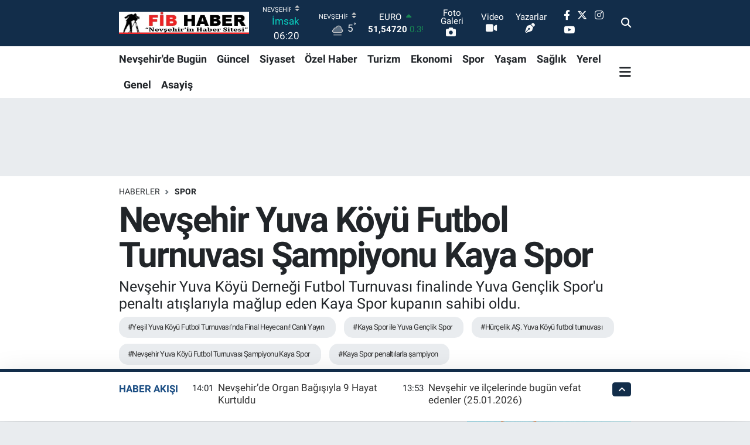

--- FILE ---
content_type: text/html; charset=UTF-8
request_url: https://www.fibhaber.com/nevsehir-yuva-koyu-futbol-turnuvasi-sampiyonu-kaya-spor
body_size: 26095
content:
<!DOCTYPE html>
<html lang="tr" data-theme="flow">
<head>
<link rel="dns-prefetch" href="//www.fibhaber.com">
<link rel="dns-prefetch" href="//fibhabercom.teimg.com">
<link rel="dns-prefetch" href="//static.tebilisim.com">
<link rel="dns-prefetch" href="//pagead2.googlesyndication.com">
<link rel="dns-prefetch" href="//www.googletagmanager.com">
<link rel="dns-prefetch" href="//www.facebook.com">
<link rel="dns-prefetch" href="//www.twitter.com">
<link rel="dns-prefetch" href="//www.instagram.com">
<link rel="dns-prefetch" href="//www.youtube.com">
<link rel="dns-prefetch" href="//api.whatsapp.com">
<link rel="dns-prefetch" href="//www.w3.org">
<link rel="dns-prefetch" href="//x.com">
<link rel="dns-prefetch" href="//www.linkedin.com">
<link rel="dns-prefetch" href="//pinterest.com">
<link rel="dns-prefetch" href="//t.me">
<link rel="dns-prefetch" href="//assuvauzayvehavacilik.com">
<link rel="dns-prefetch" href="//tebilisim.com">
<link rel="dns-prefetch" href="//facebook.com">
<link rel="dns-prefetch" href="//twitter.com">
<link rel="dns-prefetch" href="//www.google.com">

    <meta charset="utf-8">
<title>Nevşehir Yuva Köyü Futbol Turnuvası Şampiyonu Kaya Spor - FİB HABER, Nevşehir Haberleri,kapadokya</title>
<meta name="description" content="Nevşehir Yuva Köyü Derneği Futbol Turnuvası finalinde Yuva Gençlik Spor&#039;u penaltı atışlarıyla mağlup eden Kaya Spor kupanın sahibi oldu.">
<meta name="keywords" content="Yeşil Yuva Köyü Futbol Turnuvası’nda Final Heyecanı! Canlı Yayın, Kaya Spor ile Yuva Gençlik Spor, Hürçelik AŞ. Yuva Köyü futbol turnuvası, Nevşehir Yuva Köyü Futbol Turnuvası Şampiyonu Kaya Spor, Kaya Spor penaltılarla şampiyon">
<link rel="canonical" href="https://www.fibhaber.com/nevsehir-yuva-koyu-futbol-turnuvasi-sampiyonu-kaya-spor">
<meta name="viewport" content="width=device-width,initial-scale=1">
<meta name="X-UA-Compatible" content="IE=edge">
<meta name="robots" content="max-image-preview:large">
<meta name="theme-color" content="#122d4a">
<meta name="title" content="Nevşehir Yuva Köyü Futbol Turnuvası Şampiyonu Kaya Spor">
<meta name="articleSection" content="video">
<meta name="datePublished" content="2024-07-27T20:58:00+03:00">
<meta name="dateModified" content="2025-03-01T20:00:14+03:00">
<meta name="articleAuthor" content="İbrahim UYSAL">
<meta name="author" content="İbrahim UYSAL">
<link rel="amphtml" href="https://www.fibhaber.com/nevsehir-yuva-koyu-futbol-turnuvasi-sampiyonu-kaya-spor/amp">
<meta property="og:site_name" content="FİB HABER, Nevşehir Haberleri">
<meta property="og:title" content="Nevşehir Yuva Köyü Futbol Turnuvası Şampiyonu Kaya Spor">
<meta property="og:description" content="Nevşehir Yuva Köyü Derneği Futbol Turnuvası finalinde Yuva Gençlik Spor&#039;u penaltı atışlarıyla mağlup eden Kaya Spor kupanın sahibi oldu.">
<meta property="og:url" content="https://www.fibhaber.com/nevsehir-yuva-koyu-futbol-turnuvasi-sampiyonu-kaya-spor">
<meta property="og:image" content="https://fibhabercom.teimg.com/fibhaber-com/uploads/2024/07/kayaspor.jpg">
<meta property="og:type" content="video">
<meta property="og:article:published_time" content="2024-07-27T20:58:00+03:00">
<meta property="og:article:modified_time" content="2025-03-01T20:00:14+03:00">
<meta property="og:video" content="">
<meta property="og:video:secure_url" content="">
<meta property="og:video:width" content="640">
<meta property="og:video:height" content="360">
<meta name="twitter:card" content="player">
<meta name="twitter:site" content="@fib_haber">
<meta name="twitter:title" content="Nevşehir Yuva Köyü Futbol Turnuvası Şampiyonu Kaya Spor">
<meta name="twitter:description" content="Nevşehir Yuva Köyü Derneği Futbol Turnuvası finalinde Yuva Gençlik Spor&#039;u penaltı atışlarıyla mağlup eden Kaya Spor kupanın sahibi oldu.">
<meta name="twitter:image" content="https://fibhabercom.teimg.com/fibhaber-com/uploads/2024/07/kayaspor.jpg">
<meta name="twitter:player" content="">
<meta name="twitter:player:width" content="640">
<meta name="twitter:player:height" content="360">
<link rel="shortcut icon" type="image/x-icon" href="https://fibhabercom.teimg.com/fibhaber-com/uploads/2024/02/reklamlar/321113510-6057105794340108-1935787734948406345-n.jpg">
<link rel="manifest" href="https://www.fibhaber.com/manifest.json?v=6.6.4" />
<link rel="preload" href="https://static.tebilisim.com/flow/assets/css/font-awesome/fa-solid-900.woff2" as="font" type="font/woff2" crossorigin />
<link rel="preload" href="https://static.tebilisim.com/flow/assets/css/font-awesome/fa-brands-400.woff2" as="font" type="font/woff2" crossorigin />
<link rel="preload" href="https://static.tebilisim.com/flow/assets/css/weather-icons/font/weathericons-regular-webfont.woff2" as="font" type="font/woff2" crossorigin />
<link rel="preload" href="https://static.tebilisim.com/flow/vendor/te/fonts/roboto/KFOlCnqEu92Fr1MmEU9fBBc4AMP6lQ.woff2" as="font" type="font/woff2" crossorigin />
<link rel="preload" href="https://static.tebilisim.com/flow/vendor/te/fonts/roboto/KFOlCnqEu92Fr1MmEU9fChc4AMP6lbBP.woff2" as="font" type="font/woff2" crossorigin />
<link rel="preload" href="https://static.tebilisim.com/flow/vendor/te/fonts/roboto/KFOlCnqEu92Fr1MmWUlfBBc4AMP6lQ.woff2" as="font" type="font/woff2" crossorigin />
<link rel="preload" href="https://static.tebilisim.com/flow/vendor/te/fonts/roboto/KFOlCnqEu92Fr1MmWUlfChc4AMP6lbBP.woff2" as="font" type="font/woff2" crossorigin />
<link rel="preload" href="https://static.tebilisim.com/flow/vendor/te/fonts/roboto/KFOmCnqEu92Fr1Mu4mxKKTU1Kg.woff2" as="font" type="font/woff2" crossorigin />
<link rel="preload" href="https://static.tebilisim.com/flow/vendor/te/fonts/roboto/KFOmCnqEu92Fr1Mu7GxKKTU1Kvnz.woff2" as="font" type="font/woff2" crossorigin />


<link rel="preload" as="style" href="https://static.tebilisim.com/flow/vendor/te/fonts/roboto.css?v=6.6.4">
<link rel="stylesheet" href="https://static.tebilisim.com/flow/vendor/te/fonts/roboto.css?v=6.6.4">

<style>:root {
        --te-link-color: #333;
        --te-link-hover-color: #000;
        --te-font: "Roboto";
        --te-secondary-font: "Roboto";
        --te-h1-font-size: 60px;
        --te-color: #122d4a;
        --te-hover-color: #194c82;
        --mm-ocd-width: 85%!important; /*  Mobil Menü Genişliği */
        --swiper-theme-color: var(--te-color)!important;
        --header-13-color: #ffc107;
    }</style><link rel="preload" as="style" href="https://static.tebilisim.com/flow/assets/vendor/bootstrap/css/bootstrap.min.css?v=6.6.4">
<link rel="stylesheet" href="https://static.tebilisim.com/flow/assets/vendor/bootstrap/css/bootstrap.min.css?v=6.6.4">
<link rel="preload" as="style" href="https://static.tebilisim.com/flow/assets/css/app6.6.4.min.css">
<link rel="stylesheet" href="https://static.tebilisim.com/flow/assets/css/app6.6.4.min.css">



<script type="application/ld+json">{"@context":"https:\/\/schema.org","@type":"WebSite","url":"https:\/\/www.fibhaber.com","potentialAction":{"@type":"SearchAction","target":"https:\/\/www.fibhaber.com\/arama?q={query}","query-input":"required name=query"}}</script>

<script type="application/ld+json">{"@context":"https:\/\/schema.org","@type":"NewsMediaOrganization","url":"https:\/\/www.fibhaber.com","name":"fibhaber.com","logo":"https:\/\/fibhabercom.teimg.com\/fibhaber-com\/images\/banner\/fib_ust_logo.png","sameAs":["https:\/\/www.facebook.com\/fib.haber","https:\/\/www.twitter.com\/fib_haber","https:\/\/www.youtube.com\/@fib_haber","https:\/\/www.instagram.com\/fib_haber"]}</script>

<script type="application/ld+json">{"@context":"https:\/\/schema.org","@graph":[{"@type":"SiteNavigationElement","name":"Ana Sayfa","url":"https:\/\/www.fibhaber.com","@id":"https:\/\/www.fibhaber.com"},{"@type":"SiteNavigationElement","name":"G\u00fcncel","url":"https:\/\/www.fibhaber.com\/nevsehirde-guncel","@id":"https:\/\/www.fibhaber.com\/nevsehirde-guncel"},{"@type":"SiteNavigationElement","name":"Nev\u015fehir'de Bug\u00fcn","url":"https:\/\/www.fibhaber.com\/nevsehirde-bugun","@id":"https:\/\/www.fibhaber.com\/nevsehirde-bugun"},{"@type":"SiteNavigationElement","name":"Ekonomi","url":"https:\/\/www.fibhaber.com\/ekonomi","@id":"https:\/\/www.fibhaber.com\/ekonomi"},{"@type":"SiteNavigationElement","name":"Teknoloji","url":"https:\/\/www.fibhaber.com\/teknoloji","@id":"https:\/\/www.fibhaber.com\/teknoloji"},{"@type":"SiteNavigationElement","name":"Spor","url":"https:\/\/www.fibhaber.com\/spor","@id":"https:\/\/www.fibhaber.com\/spor"},{"@type":"SiteNavigationElement","name":"K\u00fclt\u00fcr","url":"https:\/\/www.fibhaber.com\/kultur","@id":"https:\/\/www.fibhaber.com\/kultur"},{"@type":"SiteNavigationElement","name":"Ya\u015fam","url":"https:\/\/www.fibhaber.com\/yasam","@id":"https:\/\/www.fibhaber.com\/yasam"},{"@type":"SiteNavigationElement","name":"Sa\u011fl\u0131k","url":"https:\/\/www.fibhaber.com\/saglik","@id":"https:\/\/www.fibhaber.com\/saglik"},{"@type":"SiteNavigationElement","name":"\u00d6zel Haber","url":"https:\/\/www.fibhaber.com\/ozel-haber","@id":"https:\/\/www.fibhaber.com\/ozel-haber"},{"@type":"SiteNavigationElement","name":"E\u011fitim","url":"https:\/\/www.fibhaber.com\/egitim","@id":"https:\/\/www.fibhaber.com\/egitim"},{"@type":"SiteNavigationElement","name":"R\u00f6portaj","url":"https:\/\/www.fibhaber.com\/roportaj","@id":"https:\/\/www.fibhaber.com\/roportaj"},{"@type":"SiteNavigationElement","name":"Turizm","url":"https:\/\/www.fibhaber.com\/turizm","@id":"https:\/\/www.fibhaber.com\/turizm"},{"@type":"SiteNavigationElement","name":"G\u00fcndem","url":"https:\/\/www.fibhaber.com\/nevsehirden-gundem","@id":"https:\/\/www.fibhaber.com\/nevsehirden-gundem"},{"@type":"SiteNavigationElement","name":"3.Sayfa","url":"https:\/\/www.fibhaber.com\/3sayfa","@id":"https:\/\/www.fibhaber.com\/3sayfa"},{"@type":"SiteNavigationElement","name":"Siyaset","url":"https:\/\/www.fibhaber.com\/siyaset","@id":"https:\/\/www.fibhaber.com\/siyaset"},{"@type":"SiteNavigationElement","name":"Medya","url":"https:\/\/www.fibhaber.com\/medya","@id":"https:\/\/www.fibhaber.com\/medya"},{"@type":"SiteNavigationElement","name":"Bilim-Tek","url":"https:\/\/www.fibhaber.com\/bilim-tek","@id":"https:\/\/www.fibhaber.com\/bilim-tek"},{"@type":"SiteNavigationElement","name":"\u0130lan - Duyuru-  Mesaj","url":"https:\/\/www.fibhaber.com\/ilan-duyuru-mesaj","@id":"https:\/\/www.fibhaber.com\/ilan-duyuru-mesaj"},{"@type":"SiteNavigationElement","name":"T\u00fcrkiye G\u00fcndemi","url":"https:\/\/www.fibhaber.com\/turkiye-gundemi","@id":"https:\/\/www.fibhaber.com\/turkiye-gundemi"},{"@type":"SiteNavigationElement","name":"Kayseri","url":"https:\/\/www.fibhaber.com\/kayseri","@id":"https:\/\/www.fibhaber.com\/kayseri"},{"@type":"SiteNavigationElement","name":"Ni\u011fde","url":"https:\/\/www.fibhaber.com\/nigde","@id":"https:\/\/www.fibhaber.com\/nigde"},{"@type":"SiteNavigationElement","name":"Aksaray","url":"https:\/\/www.fibhaber.com\/aksaray","@id":"https:\/\/www.fibhaber.com\/aksaray"},{"@type":"SiteNavigationElement","name":"K\u0131r\u015fehir","url":"https:\/\/www.fibhaber.com\/kirsehir","@id":"https:\/\/www.fibhaber.com\/kirsehir"},{"@type":"SiteNavigationElement","name":"Sizden Gelenler","url":"https:\/\/www.fibhaber.com\/sizden-gelenler","@id":"https:\/\/www.fibhaber.com\/sizden-gelenler"},{"@type":"SiteNavigationElement","name":"Yerel","url":"https:\/\/www.fibhaber.com\/yerel","@id":"https:\/\/www.fibhaber.com\/yerel"},{"@type":"SiteNavigationElement","name":"Genel","url":"https:\/\/www.fibhaber.com\/genel","@id":"https:\/\/www.fibhaber.com\/genel"},{"@type":"SiteNavigationElement","name":"Asayi\u015f","url":"https:\/\/www.fibhaber.com\/asayis","@id":"https:\/\/www.fibhaber.com\/asayis"},{"@type":"SiteNavigationElement","name":"K\u00fclt\u00fcr - Sanat","url":"https:\/\/www.fibhaber.com\/kultur-sanat","@id":"https:\/\/www.fibhaber.com\/kultur-sanat"},{"@type":"SiteNavigationElement","name":"Politika","url":"https:\/\/www.fibhaber.com\/politika","@id":"https:\/\/www.fibhaber.com\/politika"},{"@type":"SiteNavigationElement","name":"Magazin","url":"https:\/\/www.fibhaber.com\/magazin","@id":"https:\/\/www.fibhaber.com\/magazin"},{"@type":"SiteNavigationElement","name":"\u00c7evre","url":"https:\/\/www.fibhaber.com\/cevre","@id":"https:\/\/www.fibhaber.com\/cevre"},{"@type":"SiteNavigationElement","name":"Haberde \u0130nsan","url":"https:\/\/www.fibhaber.com\/haberde-insan","@id":"https:\/\/www.fibhaber.com\/haberde-insan"},{"@type":"SiteNavigationElement","name":"\u0130leti\u015fim","url":"https:\/\/www.fibhaber.com\/iletisim","@id":"https:\/\/www.fibhaber.com\/iletisim"},{"@type":"SiteNavigationElement","name":"Gizlilik S\u00f6zle\u015fmesi","url":"https:\/\/www.fibhaber.com\/gizlilik-sozlesmesi","@id":"https:\/\/www.fibhaber.com\/gizlilik-sozlesmesi"},{"@type":"SiteNavigationElement","name":"Yazarlar","url":"https:\/\/www.fibhaber.com\/yazarlar","@id":"https:\/\/www.fibhaber.com\/yazarlar"},{"@type":"SiteNavigationElement","name":"Foto Galeri","url":"https:\/\/www.fibhaber.com\/foto-galeri","@id":"https:\/\/www.fibhaber.com\/foto-galeri"},{"@type":"SiteNavigationElement","name":"Video Galeri","url":"https:\/\/www.fibhaber.com\/video","@id":"https:\/\/www.fibhaber.com\/video"},{"@type":"SiteNavigationElement","name":"Biyografiler","url":"https:\/\/www.fibhaber.com\/biyografi","@id":"https:\/\/www.fibhaber.com\/biyografi"},{"@type":"SiteNavigationElement","name":"Firma Rehberi","url":"https:\/\/www.fibhaber.com\/rehber","@id":"https:\/\/www.fibhaber.com\/rehber"},{"@type":"SiteNavigationElement","name":"Seri \u0130lanlar","url":"https:\/\/www.fibhaber.com\/ilan","@id":"https:\/\/www.fibhaber.com\/ilan"},{"@type":"SiteNavigationElement","name":"Vefatlar","url":"https:\/\/www.fibhaber.com\/vefat","@id":"https:\/\/www.fibhaber.com\/vefat"},{"@type":"SiteNavigationElement","name":"R\u00f6portajlar","url":"https:\/\/www.fibhaber.com\/roportaj","@id":"https:\/\/www.fibhaber.com\/roportaj"},{"@type":"SiteNavigationElement","name":"Anketler","url":"https:\/\/www.fibhaber.com\/anketler","@id":"https:\/\/www.fibhaber.com\/anketler"},{"@type":"SiteNavigationElement","name":"Merkez Bug\u00fcn, Yar\u0131n ve 1 Haftal\u0131k Hava Durumu Tahmini","url":"https:\/\/www.fibhaber.com\/merkez-hava-durumu","@id":"https:\/\/www.fibhaber.com\/merkez-hava-durumu"},{"@type":"SiteNavigationElement","name":"Merkez Namaz Vakitleri","url":"https:\/\/www.fibhaber.com\/merkez-namaz-vakitleri","@id":"https:\/\/www.fibhaber.com\/merkez-namaz-vakitleri"},{"@type":"SiteNavigationElement","name":"Puan Durumu ve Fikst\u00fcr","url":"https:\/\/www.fibhaber.com\/futbol\/super-lig-puan-durumu-ve-fikstur","@id":"https:\/\/www.fibhaber.com\/futbol\/super-lig-puan-durumu-ve-fikstur"}]}</script>

<script type="application/ld+json">{"@context":"https:\/\/schema.org","@type":"BreadcrumbList","itemListElement":[{"@type":"ListItem","position":1,"item":{"@type":"Thing","@id":"https:\/\/www.fibhaber.com","name":"Haberler"}}]}</script>
<script type="application/ld+json">{"@context":"https:\/\/schema.org","@type":"NewsArticle","headline":"Nev\u015fehir Yuva K\u00f6y\u00fc Futbol Turnuvas\u0131 \u015eampiyonu Kaya Spor","articleSection":"Spor","dateCreated":"2024-07-27T20:58:00+03:00","datePublished":"2024-07-27T20:58:00+03:00","dateModified":"2025-03-01T20:00:14+03:00","wordCount":573,"genre":"news","mainEntityOfPage":{"@type":"WebPage","@id":"https:\/\/www.fibhaber.com\/nevsehir-yuva-koyu-futbol-turnuvasi-sampiyonu-kaya-spor"},"articleBody":"<p>\u0130stanbul'da faaliyet g\u00f6steren Nev\u015fehir Yuva K\u00f6y\u00fc Derne\u011fi taraf\u0131ndan d\u00fczenlenen futbol turnuvas\u0131nda bug\u00fcn final heyecan\u0131 ya\u015fand\u0131. Final ma\u00e7\u0131n\u0131 F\u0130B Haber'de canl\u0131 olarak yay\u0131nlad\u0131.<\/p>\r\n\r\n<p><strong>\u015eampiyonu penalt\u0131 at\u0131\u015flar\u0131 belirledi<\/strong><\/p>\r\n\r\n<p>Kar\u015f\u0131la\u015fman\u0131n normal s\u00fcresi 0-0 sona erdi. Ma\u00e7ta gol sesi \u00e7\u0131kmay\u0131nca&nbsp;penalt\u0131&nbsp;at\u0131\u015flar\u0131na gidildi.<\/p>\r\n\r\n<p>Kaya Spor&nbsp;normal s\u00fcresi 0-0 biten kar\u015f\u0131la\u015fmada, penalt\u0131 at\u0131\u015flar\u0131 sonras\u0131 4-2 galip gelerek, \u015fampiyon oldu.<\/p>\r\n\r\n<p>Yuva K\u00f6y\u00fc Derne\u011fi Ba\u015fkan\u0131 U\u011fur Tekin yapt\u0131\u011f\u0131 a\u00e7\u0131klamas\u0131nda; Bu turnuva, sadece futbol de\u011fil, ayn\u0131 zamanda k\u00f6y\u00fcm\u00fczdeki dayan\u0131\u015fma ve birlik ruhunu da yans\u0131t\u0131yor. Finalin bu kadar heyecanl\u0131 ge\u00e7mesi, t\u00fcm k\u00f6y\u00fcn bu organizasyona ne kadar sahip \u00e7\u0131kt\u0131\u011f\u0131n\u0131 g\u00f6steriyor. Her ge\u00e7en y\u0131l daha da b\u00fcy\u00fck bir kat\u0131l\u0131m ve co\u015fkuyla turnuvam\u0131z\u0131 s\u00fcrd\u00fcrece\u011fimize inan\u0131yorum. Bu vesile ile ba\u015fta sponsorlar\u0131m\u0131za, turnuvaya&nbsp;kat\u0131lan t\u00fcm tak\u0131mlara te\u015fekk\u00fcr ediyorum \u015fampiyon olan Kaya Spor'u tebrik ederim, 2. olan Yuva Gen\u00e7lik Spor\u2019u da y\u00fcrekten kutluyorum\" dedi.<\/p>\r\n\r\n<h3 data-page=\"news\"><span style=\"color:#e74c3c\"><strong>Kaya Spor penalt\u0131larla \u015fampiyon<\/strong><\/span><\/h3>\r\n\r\n<p>Kaya Spor&nbsp;Penalt\u0131 at\u0131\u015flar\u0131yla b\u00fcy\u00fck m\u00fccadeleye sahne olan&nbsp;turnuvan\u0131n \u015fampiyonu oldu. (4-2)<\/p>\r\n\r\n<p>Kar\u015f\u0131la\u015fmada VAR sistemi uyguland\u0131. Kar\u015f\u0131la\u015fmaya \u0130stanbul Pendik'te ya\u015fayan Nev\u015fehirli gurbet\u00e7ilerimiz b\u00fcy\u00fck ilgi g\u00f6sterdi.<\/p>\r\n\r\n<p>\u0130stanbul Pendik'te g\u00fczel bir hava, 26 derece s\u0131cakl\u0131k var. Nev\u015fehir'in g\u00fcndemi F\u0130B Haber Merkezi olarak her iki tak\u0131m\u0131m\u0131za da ba\u015far\u0131lar diliyoruz.<\/p>\r\n\r\n<p>-Kar\u015f\u0131l\u0131kl\u0131 ataklarla&nbsp;ba\u015flayan&nbsp;kar\u015f\u0131la\u015fman\u0131n ilk&nbsp;yar\u0131s\u0131nda her iki tak\u0131m da arad\u0131klar\u0131 gol\u00fc bir t\u00fcrl\u00fc bulamay\u0131nca&nbsp;ilk yar\u0131 0-0 sona erdi.<\/p>\r\n\r\n<p>-Kurtk\u00f6y Amp\u00fcte kompleksi tesislerinde oynanan kar\u015f\u0131la\u015fman\u0131n 90 dakikal\u0131k&nbsp;<em>normal s\u00fcresi 0-0<\/em>&nbsp;sona erince penalt\u0131 at\u0131\u015flar\u0131na gidildi.<\/p>\r\n\r\n<p>-Bu \u00e7eki\u015fmeli kar\u015f\u0131la\u015fmada turnuvan\u0131n \u015fampiyonunu penalt\u0131 vuru\u015flar\u0131 belirleyecek.<\/p>\r\n\r\n<p>-Kaya Spor penalt\u0131 at\u0131\u015flar\u0131 sonras\u0131 4-2 galip gelerek, \u015fampiyon oldu.<\/p>\r\n\r\n<p><iframe allow=\"accelerometer; autoplay; clipboard-write; encrypted-media; gyroscope; picture-in-picture; web-share\" allowfullscreen=\"\" frameborder=\"0\" height=\"730\" referrerpolicy=\"strict-origin-when-cross-origin\" sandbox=\"allow-scripts allow-same-origin\" src=\"https:\/\/www.youtube.com\/embed\/parguQljcmU\" title=\"KAYA SPOR - YUVA GEN\u00c7L\u0130K SK | H\u00dcR \u00c7EL\u0130K YUVA K\u00d6Y\u00dc FUTBOL TURNUVASI F\u0130NAL\" width=\"231\"><\/iframe><\/p>\r\n\r\n<p><strong>H\u00fcr\u00e7elik A\u015e. Yuva K\u00f6y\u00fc futbol turnuvas\u0131nda kupa sahibini buldu...<\/strong><\/p>\r\n\r\n<p><span style=\"color:#2980b9\"><u><strong>Kaya Spor ile Yuva Gen\u00e7lik Spor <\/strong><\/u><\/span><\/p>\r\n\r\n<p><strong>Saat: <\/strong>19.15<\/p>\r\n\r\n<p><strong>Yer:&nbsp;<\/strong>Kurtk\u00f6y Amp\u00fcte kompleksi&nbsp;<\/p>\r\n\r\n<p><span style=\"color:#c0392b\"><u><strong>Hakemler:<\/strong><\/u><\/span><\/p>\r\n\r\n<p>Serkan \u00c7ukur<br \/>\r\n\u00dcmit Arslan<br \/>\r\nMehmet Enes Din\u00e7<\/p>\r\n\r\n<p><img height=\"338\" src=\"https:\/\/fibhabercom.teimg.com\/fibhaber-com\/uploads\/2024\/07\/kaya-yuva.jpg\" width=\"600\" \/><img height=\"328\" src=\"https:\/\/fibhabercom.teimg.com\/fibhaber-com\/uploads\/2024\/07\/ceber.jpg\" width=\"600\" \/><img height=\"340\" src=\"https:\/\/fibhabercom.teimg.com\/fibhaber-com\/uploads\/2024\/07\/ceher.jpg\" width=\"600\" \/><img height=\"399\" src=\"https:\/\/fibhabercom.teimg.com\/fibhaber-com\/uploads\/2024\/07\/453384465-8349013885123187-6176110448141011565-n.jpg\" width=\"600\" \/><img height=\"399\" src=\"https:\/\/fibhabercom.teimg.com\/fibhaber-com\/uploads\/2024\/07\/453268199-8349024138455495-3006956331619603139-n.jpg\" width=\"600\" \/><img height=\"399\" src=\"https:\/\/fibhabercom.teimg.com\/fibhaber-com\/uploads\/2024\/07\/453102450-8349024111788831-6926060943037563925-n.jpg\" width=\"600\" \/><img height=\"399\" src=\"https:\/\/fibhabercom.teimg.com\/fibhaber-com\/uploads\/2024\/07\/453080375-8349024268455482-4654565406204210921-n.jpg\" width=\"600\" \/><\/p>\r\n\r\n<p><img height=\"341\" src=\"https:\/\/fibhabercom.teimg.com\/fibhaber-com\/uploads\/2024\/07\/beste-1.jpg\" width=\"600\" \/><\/p>\r\n\r\n<blockquote>\r\n<p><span style=\"color:#27ae60\"><strong>\"H\u00fcr\u00e7elik A\u015e. Yuva K\u00f6y\u00fc Derne\u011fi Futbol Turnuvas\u0131\"<\/strong><\/span> final kar\u015f\u0131la\u015fmas\u0131nda <strong>Kaya Spor-Yuva Gen\u00e7lik Spor<\/strong>&nbsp;tark\u0131mlar\u0131 bu ak\u015fam saat: 19:15'te&nbsp;Pendik Yeni\u015fehir Futbol Sahas\u0131nda kar\u015f\u0131 kar\u015f\u0131ya geliyor. Turnuva finali, bu ak\u015fam 19:15'de canl\u0131 yay\u0131nda sizlerle...<\/p>\r\n<\/blockquote>\r\n\r\n<p><\/p>\r\n\r\n<p><\/p>\r\n\r\n<h3><span style=\"color:#e74c3c\"><strong>Final Ma\u00e7\u0131na Davet...<\/strong><\/span><\/h3>\r\n\r\n<p>Yuva K\u00f6y\u00fc Derne\u011fi Ba\u015fkan\u0131 U\u011fur Tekin ; \u201c \u0130stanbul\u2019da ya\u015fayan Ye\u015fil Yuva K\u00f6y\u00fc gen\u00e7lerimiz aras\u0131nda&nbsp;birlik ve beraberlik duygusunu peki\u015ftirmek amac\u0131yla d\u00fczenlemi\u015f oldu\u011fumuz&nbsp;futbol turnuvas\u0131n\u0131n bug\u00fcn final ma\u00e7\u0131 ve \u00f6d\u00fcl t\u00f6reniyle ta\u00e7land\u0131raca\u011f\u0131z.\" dedi.<\/p>\r\n\r\n<p>Ba\u015fkan Tekin, \"Bu ak\u015fam saat 19:15'te Kaya Spor ile Yuva Gen\u00e7lik Spor tak\u0131mlar\u0131 aras\u0131nda turnuvam\u0131z\u0131n final ma\u00e7\u0131 oynanacak olup ma\u00e7 sonunda da \u00f6d\u00fcl t\u00f6reni yap\u0131lacakt\u0131r. De\u011ferli Nev\u015fehirli hem\u015fehrilerimizi ve t\u00fcm Pendiklileri bu y\u0131l ikincisini ger\u00e7ekle\u015ftirdi\u011fimiz turnuvada final ma\u00e7\u0131m\u0131z\u0131 izlemeye davet ediyoruz\u201d dedi.<\/p>\r\n\r\n<p><img height=\"702\" src=\"https:\/\/fibhabercom.teimg.com\/fibhaber-com\/uploads\/2024\/07\/mac-basliyor.jpg\" width=\"600\" \/><img height=\"1067\" src=\"https:\/\/fibhabercom.teimg.com\/fibhaber-com\/uploads\/2024\/07\/453172507-8343876428970266-569477206248999359-n.jpg\" width=\"600\" \/><\/p>\r\n\r\n<p><img height=\"336\" src=\"https:\/\/fibhabercom.teimg.com\/fibhaber-com\/uploads\/2024\/07\/mac-basliyor-1.jpg\" width=\"600\" \/><img height=\"335\" src=\"https:\/\/fibhabercom.teimg.com\/fibhaber-com\/uploads\/2024\/07\/mac-basladi-1.jpg\" width=\"600\" \/><img height=\"341\" src=\"https:\/\/fibhabercom.teimg.com\/fibhaber-com\/uploads\/2024\/07\/beste.jpg\" width=\"600\" \/><\/p>","description":"Nev\u015fehir Yuva K\u00f6y\u00fc Derne\u011fi Futbol Turnuvas\u0131 finalinde Yuva Gen\u00e7lik Spor'u penalt\u0131 at\u0131\u015flar\u0131yla ma\u011flup eden Kaya Spor kupan\u0131n sahibi oldu.","inLanguage":"tr-TR","keywords":["Ye\u015fil Yuva K\u00f6y\u00fc Futbol Turnuvas\u0131\u2019nda Final Heyecan\u0131! Canl\u0131 Yay\u0131n","Kaya Spor ile Yuva Gen\u00e7lik Spor","H\u00fcr\u00e7elik A\u015e. Yuva K\u00f6y\u00fc futbol turnuvas\u0131","Nev\u015fehir Yuva K\u00f6y\u00fc Futbol Turnuvas\u0131 \u015eampiyonu Kaya Spor","Kaya Spor penalt\u0131larla \u015fampiyon"],"image":{"@type":"ImageObject","url":"https:\/\/fibhabercom.teimg.com\/crop\/1280x720\/fibhaber-com\/uploads\/2024\/07\/kayaspor.jpg","width":"1280","height":"720","caption":"Nev\u015fehir Yuva K\u00f6y\u00fc Futbol Turnuvas\u0131 \u015eampiyonu Kaya Spor"},"publishingPrinciples":"https:\/\/www.fibhaber.com\/gizlilik-sozlesmesi","isFamilyFriendly":"http:\/\/schema.org\/True","isAccessibleForFree":"http:\/\/schema.org\/True","publisher":{"@type":"Organization","name":"fibhaber.com","image":"https:\/\/fibhabercom.teimg.com\/fibhaber-com\/images\/banner\/fib_ust_logo.png","logo":{"@type":"ImageObject","url":"https:\/\/fibhabercom.teimg.com\/fibhaber-com\/images\/banner\/fib_ust_logo.png","width":"640","height":"375"}},"author":{"@type":"Person","name":"\u0130brahim UYSAL","honorificPrefix":"","jobTitle":"GAZETEC\u0130","url":null}}</script>





<style>
.mega-menu {z-index: 9999 !important;}
@media screen and (min-width: 1620px) {
    .container {width: 1280px!important; max-width: 1280px!important;}
    #ad_36 {margin-right: 15px !important;}
    #ad_9 {margin-left: 15px !important;}
}

@media screen and (min-width: 1325px) and (max-width: 1620px) {
    .container {width: 1100px!important; max-width: 1100px!important;}
    #ad_36 {margin-right: 100px !important;}
    #ad_9 {margin-left: 100px !important;}
}
@media screen and (min-width: 1295px) and (max-width: 1325px) {
    .container {width: 990px!important; max-width: 990px!important;}
    #ad_36 {margin-right: 165px !important;}
    #ad_9 {margin-left: 165px !important;}
}
@media screen and (min-width: 1200px) and (max-width: 1295px) {
    .container {width: 900px!important; max-width: 900px!important;}
    #ad_36 {margin-right: 210px !important;}
    #ad_9 {margin-left: 210px !important;}

}
</style><script async src="https://pagead2.googlesyndication.com/pagead/js/adsbygoogle.js?client=ca-pub-4840240895503303"
     crossorigin="anonymous"></script>



<script async data-cfasync="false"
	src="https://www.googletagmanager.com/gtag/js?id=G-3Z094PWHTQ"></script>
<script data-cfasync="false">
	window.dataLayer = window.dataLayer || [];
	  function gtag(){dataLayer.push(arguments);}
	  gtag('js', new Date());
	  gtag('config', 'G-3Z094PWHTQ');
</script>




</head>




<body class="d-flex flex-column min-vh-100">

    
    

    <header class="header-8">
    <nav class="top-header navbar navbar-expand-lg navbar-dark bg-te-color py-1">
        <div class="container">
                            <a class="navbar-brand me-0" href="/" title="FİB HABER, Nevşehir Haberleri">
                <img src="https://fibhabercom.teimg.com/fibhaber-com/images/banner/fib_ust_logo.png" alt="FİB HABER, Nevşehir Haberleri" width="222" height="40" class="light-mode img-fluid flow-logo">
<img src="https://fibhabercom.teimg.com/fibhaber-com/images/banner/fib_ust_logo.png" alt="FİB HABER, Nevşehir Haberleri" width="222" height="40" class="dark-mode img-fluid flow-logo d-none">

            </a>
            
            <div class="header-widgets d-lg-flex justify-content-end align-items-center d-none">

                                    <!-- HAVA DURUMU -->

<input type="hidden" name="widget_setting_weathercity" value="38.69393990,34.68565090" />

    
        
        <div class="prayer-top d-none d-lg-flex justify-content-between flex-column">
            <select class="form-select border-0 bg-transparent text-white" name="city" onchange="window.location.href=this.value">
            <option value="/adana-namaz-vakitleri" >Adana</option>
            <option value="/adiyaman-namaz-vakitleri" >Adıyaman</option>
            <option value="/afyonkarahisar-namaz-vakitleri" >Afyonkarahisar</option>
            <option value="/agri-namaz-vakitleri" >Ağrı</option>
            <option value="/aksaray-namaz-vakitleri" >Aksaray</option>
            <option value="/amasya-namaz-vakitleri" >Amasya</option>
            <option value="/ankara-namaz-vakitleri" >Ankara</option>
            <option value="/antalya-namaz-vakitleri" >Antalya</option>
            <option value="/ardahan-namaz-vakitleri" >Ardahan</option>
            <option value="/artvin-namaz-vakitleri" >Artvin</option>
            <option value="/aydin-namaz-vakitleri" >Aydın</option>
            <option value="/balikesir-namaz-vakitleri" >Balıkesir</option>
            <option value="/bartin-namaz-vakitleri" >Bartın</option>
            <option value="/batman-namaz-vakitleri" >Batman</option>
            <option value="/bayburt-namaz-vakitleri" >Bayburt</option>
            <option value="/bilecik-namaz-vakitleri" >Bilecik</option>
            <option value="/bingol-namaz-vakitleri" >Bingöl</option>
            <option value="/bitlis-namaz-vakitleri" >Bitlis</option>
            <option value="/bolu-namaz-vakitleri" >Bolu</option>
            <option value="/burdur-namaz-vakitleri" >Burdur</option>
            <option value="/bursa-namaz-vakitleri" >Bursa</option>
            <option value="/canakkale-namaz-vakitleri" >Çanakkale</option>
            <option value="/cankiri-namaz-vakitleri" >Çankırı</option>
            <option value="/corum-namaz-vakitleri" >Çorum</option>
            <option value="/denizli-namaz-vakitleri" >Denizli</option>
            <option value="/diyarbakir-namaz-vakitleri" >Diyarbakır</option>
            <option value="/duzce-namaz-vakitleri" >Düzce</option>
            <option value="/edirne-namaz-vakitleri" >Edirne</option>
            <option value="/elazig-namaz-vakitleri" >Elazığ</option>
            <option value="/erzincan-namaz-vakitleri" >Erzincan</option>
            <option value="/erzurum-namaz-vakitleri" >Erzurum</option>
            <option value="/eskisehir-namaz-vakitleri" >Eskişehir</option>
            <option value="/gaziantep-namaz-vakitleri" >Gaziantep</option>
            <option value="/giresun-namaz-vakitleri" >Giresun</option>
            <option value="/gumushane-namaz-vakitleri" >Gümüşhane</option>
            <option value="/hakkari-namaz-vakitleri" >Hakkâri</option>
            <option value="/hatay-namaz-vakitleri" >Hatay</option>
            <option value="/igdir-namaz-vakitleri" >Iğdır</option>
            <option value="/isparta-namaz-vakitleri" >Isparta</option>
            <option value="/istanbul-namaz-vakitleri" >İstanbul</option>
            <option value="/izmir-namaz-vakitleri" >İzmir</option>
            <option value="/kahramanmaras-namaz-vakitleri" >Kahramanmaraş</option>
            <option value="/karabuk-namaz-vakitleri" >Karabük</option>
            <option value="/karaman-namaz-vakitleri" >Karaman</option>
            <option value="/kars-namaz-vakitleri" >Kars</option>
            <option value="/kastamonu-namaz-vakitleri" >Kastamonu</option>
            <option value="/kayseri-namaz-vakitleri" >Kayseri</option>
            <option value="/kilis-namaz-vakitleri" >Kilis</option>
            <option value="/kirikkale-namaz-vakitleri" >Kırıkkale</option>
            <option value="/kirklareli-namaz-vakitleri" >Kırklareli</option>
            <option value="/kirsehir-namaz-vakitleri" >Kırşehir</option>
            <option value="/kocaeli-namaz-vakitleri" >Kocaeli</option>
            <option value="/konya-namaz-vakitleri" >Konya</option>
            <option value="/kutahya-namaz-vakitleri" >Kütahya</option>
            <option value="/malatya-namaz-vakitleri" >Malatya</option>
            <option value="/manisa-namaz-vakitleri" >Manisa</option>
            <option value="/mardin-namaz-vakitleri" >Mardin</option>
            <option value="/mersin-namaz-vakitleri" >Mersin</option>
            <option value="/mugla-namaz-vakitleri" >Muğla</option>
            <option value="/mus-namaz-vakitleri" >Muş</option>
            <option value="/nevsehir-namaz-vakitleri"  selected >Nevşehir</option>
            <option value="/nigde-namaz-vakitleri" >Niğde</option>
            <option value="/ordu-namaz-vakitleri" >Ordu</option>
            <option value="/osmaniye-namaz-vakitleri" >Osmaniye</option>
            <option value="/rize-namaz-vakitleri" >Rize</option>
            <option value="/sakarya-namaz-vakitleri" >Sakarya</option>
            <option value="/samsun-namaz-vakitleri" >Samsun</option>
            <option value="/sanliurfa-namaz-vakitleri" >Şanlıurfa</option>
            <option value="/siirt-namaz-vakitleri" >Siirt</option>
            <option value="/sinop-namaz-vakitleri" >Sinop</option>
            <option value="/sivas-namaz-vakitleri" >Sivas</option>
            <option value="/sirnak-namaz-vakitleri" >Şırnak</option>
            <option value="/tekirdag-namaz-vakitleri" >Tekirdağ</option>
            <option value="/tokat-namaz-vakitleri" >Tokat</option>
            <option value="/trabzon-namaz-vakitleri" >Trabzon</option>
            <option value="/tunceli-namaz-vakitleri" >Tunceli</option>
            <option value="/usak-namaz-vakitleri" >Uşak</option>
            <option value="/van-namaz-vakitleri" >Van</option>
            <option value="/yalova-namaz-vakitleri" >Yalova</option>
            <option value="/yozgat-namaz-vakitleri" >Yozgat</option>
            <option value="/zonguldak-namaz-vakitleri" >Zonguldak</option>
    </select>

                        <div class="text-white text-end"> <span class="text-cyan">İmsak</span> 06:20
            </div>
                    </div>
        <div class="weather-top weather-widget d-none d-lg-flex justify-content-between flex-column">
            <div class="weather">
                <select class="form-select border-0 bg-transparent text-white" name="city">
        <option value="37.26123150,35.39050460" >Adana</option>
        <option value="37.90782910,38.48499230" >Adıyaman</option>
        <option value="38.73910990,30.71200230" >Afyonkarahisar</option>
        <option value="39.62692180,43.02159650" >Ağrı</option>
        <option value="38.33520430,33.97500180" >Aksaray</option>
        <option value="40.65166080,35.90379660" >Amasya</option>
        <option value="39.78052450,32.71813750" >Ankara</option>
        <option value="37.09516720,31.07937050" >Antalya</option>
        <option value="41.11129640,42.78316740" >Ardahan</option>
        <option value="41.07866400,41.76282230" >Artvin</option>
        <option value="37.81170330,28.48639630" >Aydın</option>
        <option value="39.76167820,28.11226790" >Balıkesir</option>
        <option value="41.58105090,32.46097940" >Bartın</option>
        <option value="37.83624960,41.36057390" >Batman</option>
        <option value="40.26032000,40.22804800" >Bayburt</option>
        <option value="40.05665550,30.06652360" >Bilecik</option>
        <option value="39.06263540,40.76960950" >Bingöl</option>
        <option value="38.65231330,42.42020280" >Bitlis</option>
        <option value="40.57597660,31.57880860" >Bolu</option>
        <option value="37.46126690,30.06652360" >Burdur</option>
        <option value="40.06554590,29.23207840" >Bursa</option>
        <option value="40.05101040,26.98524220" >Çanakkale</option>
        <option value="40.53690730,33.58838930" >Çankırı</option>
        <option value="40.49982110,34.59862630" >Çorum</option>
        <option value="37.61283950,29.23207840" >Denizli</option>
        <option value="38.10663720,40.54268960" >Diyarbakır</option>
        <option value="40.87705310,31.31927130" >Düzce</option>
        <option value="41.15172220,26.51379640" >Edirne</option>
        <option value="38.49648040,39.21990290" >Elazığ</option>
        <option value="39.76819140,39.05013060" >Erzincan</option>
        <option value="40.07467990,41.66945620" >Erzurum</option>
        <option value="39.63296570,31.26263660" >Eskişehir</option>
        <option value="37.07638820,37.38272340" >Gaziantep</option>
        <option value="40.64616720,38.59355110" >Giresun</option>
        <option value="40.28036730,39.31432530" >Gümüşhane</option>
        <option value="37.44593190,43.74498410" >Hakkâri</option>
        <option value="36.40184880,36.34980970" >Hatay</option>
        <option value="39.88798410,44.00483650" >Iğdır</option>
        <option value="38.02114640,31.07937050" >Isparta</option>
        <option value="41.16343020,28.76644080" >İstanbul</option>
        <option value="38.35916930,27.26761160" >İzmir</option>
        <option value="37.75030360,36.95410700" >Kahramanmaraş</option>
        <option value="41.18748900,32.74174190" >Karabük</option>
        <option value="37.24363360,33.61757700" >Karaman</option>
        <option value="40.28076360,42.99195270" >Kars</option>
        <option value="41.41038630,33.69983340" >Kastamonu</option>
        <option value="38.62568540,35.74068820" >Kayseri</option>
        <option value="36.82047750,37.16873390" >Kilis</option>
        <option value="39.88768780,33.75552480" >Kırıkkale</option>
        <option value="41.72597950,27.48383900" >Kırklareli</option>
        <option value="39.22689050,33.97500180" >Kırşehir</option>
        <option value="40.85327040,29.88152030" >Kocaeli</option>
        <option value="37.98381340,32.71813750" >Konya</option>
        <option value="39.35813700,29.60354950" >Kütahya</option>
        <option value="38.40150570,37.95362980" >Malatya</option>
        <option value="38.84193730,28.11226790" >Manisa</option>
        <option value="37.34429290,40.61964870" >Mardin</option>
        <option value="36.81208580,34.64147500" >Mersin</option>
        <option value="37.18358190,28.48639630" >Muğla</option>
        <option value="38.94618880,41.75389310" >Muş</option>
        <option value="38.69393990,34.68565090"  selected >Nevşehir</option>
        <option value="38.09930860,34.68565090" >Niğde</option>
        <option value="40.79905800,37.38990050" >Ordu</option>
        <option value="37.21302580,36.17626150" >Osmaniye</option>
        <option value="40.95814970,40.92269850" >Rize</option>
        <option value="40.78885500,30.40595400" >Sakarya</option>
        <option value="41.18648590,36.13226780" >Samsun</option>
        <option value="37.35691020,39.15436770" >Şanlıurfa</option>
        <option value="37.86588620,42.14945230" >Siirt</option>
        <option value="41.55947490,34.85805320" >Sinop</option>
        <option value="39.44880390,37.12944970" >Sivas</option>
        <option value="37.41874810,42.49183380" >Şırnak</option>
        <option value="41.11212270,27.26761160" >Tekirdağ</option>
        <option value="40.39027130,36.62518630" >Tokat</option>
        <option value="40.79924100,39.58479440" >Trabzon</option>
        <option value="39.30735540,39.43877780" >Tunceli</option>
        <option value="38.54313190,29.23207840" >Uşak</option>
        <option value="38.36794170,43.71827870" >Van</option>
        <option value="40.57759860,29.20883030" >Yalova</option>
        <option value="39.72719790,35.10778580" >Yozgat</option>
        <option value="41.31249170,31.85982510" >Zonguldak</option>
    </select>




            </div>
            <div class="weather-degree text-light text-end">
                <img src="//cdn.weatherapi.com/weather/64x64/night/143.png" class="condition" width="26" height="26" alt="5"/>
                <span class="degree text-white">5</span><sup>°</sup>
            </div>
        </div>

    
<div data-location='{"city":"TUXX0014"}' class="d-none"></div>


                    <!-- PİYASALAR -->
        <div class="parite-top position-relative overflow-hidden" style="height: 40px;">
        <div class="newsticker">
            <ul class="newsticker__h4 list-unstyled text-white small" data-header="8">
                <li class="newsticker__item dollar">
                    <div>DOLAR <i class="fa fa-caret-up text-success ms-1"></i> </div>
                    <div class="fw-bold d-inline-block">43,41130</div><span
                        class="text-success d-inline-block ms-1">0.07</span>
                </li>
                <li class="newsticker__item euro">
                    <div>EURO <i class="fa fa-caret-up text-success ms-1"></i> </div>
                    <div class="fw-bold d-inline-block">51,54720</div><span
                        class="text-success d-inline-block ms-1">0.39</span>
                </li>
                <li class="newsticker__item sterlin">
                    <div>STERLİN <i class="fa fa-caret-up text-success ms-1"></i> </div>
                    <div class="fw-bold d-inline-block">59,22610</div><span
                        class="text-success d-inline-block ms-1">1.15</span>
                </li>
                <li class="newsticker__item altin">
                    <div>G.ALTIN <i class="fa fa-caret-up text-success ms-1"></i> </div>
                    <div class="fw-bold d-inline-block">7015,71000</div><span
                        class="text-success d-inline-block ms-1">1.01</span>
                </li>
                <li class="newsticker__item bist">
                    <div>BİST100 <i class="fa fa-caret-up text-success ms-1"></i></div>
                    <div class="fw-bold d-inline-block">12.993,00</div><span class="text-success d-inline-block ms-1">110</span>
                </li>
                <li class="newsticker__item btc">
                    <div>BITCOIN <i class="fa fa-caret-down text-danger ms-1"></i> </div>
                    <div class="fw-bold d-inline-block">86.555,46</div><span class="text-danger d-inline-block ms-1">-2.92</span>
                </li>
            </ul>
        </div>
    </div>
    

                                <div class="0">
    <a href="/foto-galeri" class="text-center d-block mt-1 text-light" target="_self" title="Foto Galeri">
        <div class="small text-white lh-1">Foto Galeri</div>
        <i class="fa fa-camera me-1"></i>    </a>
</div>
<div class="1">
    <a href="/video" class="text-center d-block mt-1 text-light" target="_self" title="Video">
        <div class="small text-white lh-1">Video</div>
        <i class="fa fa-video me-1"></i>    </a>
</div>
<div class="2">
    <a href="/yazarlar" class="text-center d-block mt-1 text-light" target="_self" title="Yazarlar">
        <div class="small text-white lh-1">Yazarlar</div>
        <i class="fa fa-pen-nib me-1"></i>    </a>
</div>


                <div class="top-social-media">
                                        <a href="https://www.facebook.com/fib.haber" class="ms-2" target="_blank" rel="nofollow noreferrer noopener"><i class="fab fa-facebook-f text-white"></i></a>
                                                            <a href="https://www.twitter.com/fib_haber" class="ms-2" target="_blank" rel="nofollow noreferrer noopener"><i class="fab fa-x-twitter text-white"></i></a>
                                                            <a href="https://www.instagram.com/fib_haber" class="ms-2" target="_blank" rel="nofollow noreferrer noopener"><i class="fab fa-instagram text-white"></i></a>
                                                                                <a href="https://www.youtube.com/@fib_haber" class="ms-2" target="_blank" rel="nofollow noreferrer noopener"><i class="fab fa-youtube text-white"></i></a>
                                                        </div>
                <div class="search-top">
                    <a href="/arama" class="d-block" title="Ara">
                        <i class="fa fa-search text-white"></i>
                    </a>
                </div>
            </div>
            <ul class="nav d-lg-none px-2">
                
                <li class="nav-item"><a href="/arama" class="me-2 text-white" title="Ara"><i class="fa fa-search fa-lg"></i></a></li>
                <li class="nav-item"><a href="#menu" title="Ana Menü" class="text-white"><i class="fa fa-bars fa-lg"></i></a></li>
            </ul>
        </div>
    </nav>
    <div class="main-menu navbar navbar-expand-lg d-none d-lg-block bg-white">
        <div class="container">
            <ul  class="nav fw-semibold">
        <li class="nav-item   ">
        <a href="/nevsehirde-bugun" class="nav-link text-dark" target="_self" title="Nevşehir&#039;de Bugün">Nevşehir&#039;de Bugün</a>
        
    </li>
        <li class="nav-item   ">
        <a href="/nevsehirde-guncel" class="nav-link text-dark" target="_self" title="Güncel">Güncel</a>
        
    </li>
        <li class="nav-item   ">
        <a href="/siyaset" class="nav-link text-dark" target="_self" title="Siyaset">Siyaset</a>
        
    </li>
        <li class="nav-item   ">
        <a href="/ozel-haber" class="nav-link text-dark" target="_self" title="Özel Haber">Özel Haber</a>
        
    </li>
        <li class="nav-item   ">
        <a href="/turizm" class="nav-link text-dark" target="_self" title="Turizm">Turizm</a>
        
    </li>
        <li class="nav-item   ">
        <a href="/ekonomi" class="nav-link text-dark" target="_self" title="Ekonomi">Ekonomi</a>
        
    </li>
        <li class="nav-item   ">
        <a href="/spor" class="nav-link text-dark" target="_self" title="Spor">Spor</a>
        
    </li>
        <li class="nav-item   ">
        <a href="/yasam" class="nav-link text-dark" target="_self" title="Yaşam">Yaşam</a>
        
    </li>
        <li class="nav-item   ">
        <a href="/saglik" class="nav-link text-dark" target="_self" title="Sağlık">Sağlık</a>
        
    </li>
        <li class="nav-item   ">
        <a href="/yerel" class="nav-link text-dark" target="_self" title="Yerel">Yerel</a>
        
    </li>
        <li class="nav-item   ">
        <a href="/genel" class="nav-link text-dark" target="_self" title="Genel">Genel</a>
        
    </li>
        <li class="nav-item   ">
        <a href="/asayis" class="nav-link text-dark" target="_self" title="Asayiş">Asayiş</a>
        
    </li>
    </ul>

            <ul class="navigation-menu nav d-flex align-items-center">
                
                <li class="nav-item dropdown position-static">
                    <a class="nav-link pe-0 text-dark" data-bs-toggle="dropdown" href="#" aria-haspopup="true"
                        aria-expanded="false" title="Ana Menü">
                        <i class="fa fa-bars fa-lg"></i>
                    </a>
                    <div class="mega-menu dropdown-menu dropdown-menu-end text-capitalize shadow-lg border-0 rounded-0">

    <div class="row g-3 small p-3">

                <div class="col">
            <div class="extra-sections bg-light p-3 border">
                <a href="https://www.fibhaber.com/nevsehir-nobetci-eczaneler" title="Nöbetçi Eczaneler" class="d-block border-bottom pb-2 mb-2" target="_self"><i class="fa-solid fa-capsules me-2"></i>Nöbetçi Eczaneler</a>
<a href="https://www.fibhaber.com/nevsehir-hava-durumu" title="Hava Durumu" class="d-block border-bottom pb-2 mb-2" target="_self"><i class="fa-solid fa-cloud-sun me-2"></i>Hava Durumu</a>
<a href="https://www.fibhaber.com/nevsehir-namaz-vakitleri" title="Namaz Vakitleri" class="d-block border-bottom pb-2 mb-2" target="_self"><i class="fa-solid fa-mosque me-2"></i>Namaz Vakitleri</a>
<a href="https://www.fibhaber.com/nevsehir-trafik-durumu" title="Trafik Durumu" class="d-block border-bottom pb-2 mb-2" target="_self"><i class="fa-solid fa-car me-2"></i>Trafik Durumu</a>
<a href="https://www.fibhaber.com/futbol/super-lig-puan-durumu-ve-fikstur" title="Süper Lig Puan Durumu ve Fikstür" class="d-block border-bottom pb-2 mb-2" target="_self"><i class="fa-solid fa-chart-bar me-2"></i>Süper Lig Puan Durumu ve Fikstür</a>
<a href="https://www.fibhaber.com/tum-mansetler" title="Tüm Manşetler" class="d-block border-bottom pb-2 mb-2" target="_self"><i class="fa-solid fa-newspaper me-2"></i>Tüm Manşetler</a>
<a href="https://www.fibhaber.com/sondakika-haberleri" title="Son Dakika Haberleri" class="d-block border-bottom pb-2 mb-2" target="_self"><i class="fa-solid fa-bell me-2"></i>Son Dakika Haberleri</a>

            </div>
        </div>
        
        <div class="col">
        <a href="/nevsehirde-bugun" class="d-block border-bottom  pb-2 mb-2" target="_self" title="Nevşehir&#039;de Bugün">Nevşehir&#039;de Bugün</a>
            <a href="/nevsehirde-guncel" class="d-block border-bottom  pb-2 mb-2" target="_self" title="Güncel">Güncel</a>
            <a href="/siyaset" class="d-block border-bottom  pb-2 mb-2" target="_self" title="Siyaset">Siyaset</a>
            <a href="/ozel-haber" class="d-block border-bottom  pb-2 mb-2" target="_self" title="Özel Haber">Özel Haber</a>
            <a href="/turizm" class="d-block border-bottom  pb-2 mb-2" target="_self" title="Turizm">Turizm</a>
            <a href="/ekonomi" class="d-block border-bottom  pb-2 mb-2" target="_self" title="Ekonomi">Ekonomi</a>
            <a href="/spor" class="d-block  pb-2 mb-2" target="_self" title="Spor">Spor</a>
        </div><div class="col">
            <a href="/nevsehirden-gundem" class="d-block border-bottom  pb-2 mb-2" target="_self" title="Gündem">Gündem</a>
            <a href="/ilan-duyuru-mesaj" class="d-block border-bottom  pb-2 mb-2" target="_self" title="İlan - Duyuru-  Mesaj">İlan - Duyuru-  Mesaj</a>
            <a href="/turkiye-gundemi" class="d-block border-bottom  pb-2 mb-2" target="_self" title="Türkiye Gündemi">Türkiye Gündemi</a>
            <a href="/sizden-gelenler" class="d-block border-bottom  pb-2 mb-2" target="_self" title="Sizden Gelenler">Sizden Gelenler</a>
            <a href="/yasam" class="d-block border-bottom  pb-2 mb-2" target="_self" title="Yaşam">Yaşam</a>
            <a href="/saglik" class="d-block border-bottom  pb-2 mb-2" target="_self" title="Sağlık">Sağlık</a>
            <a href="/egitim" class="d-block  pb-2 mb-2" target="_self" title="Eğitim">Eğitim</a>
        </div><div class="col">
            <a href="/kultur" class="d-block border-bottom  pb-2 mb-2" target="_self" title="Kültür">Kültür</a>
            <a href="/3sayfa" class="d-block border-bottom  pb-2 mb-2" target="_self" title="3.Sayfa">3.Sayfa</a>
            <a href="/medya" class="d-block border-bottom  pb-2 mb-2" target="_self" title="Medya">Medya</a>
            <a href="/bilim-tek" class="d-block border-bottom  pb-2 mb-2" target="_self" title="Bilim-Tek">Bilim-Tek</a>
            <a href="/teknoloji" class="d-block border-bottom  pb-2 mb-2" target="_self" title="Teknoloji">Teknoloji</a>
            <a href="/roportaj" class="d-block border-bottom  pb-2 mb-2" target="_self" title="Röportaj">Röportaj</a>
            <a href="/kayseri" class="d-block  pb-2 mb-2" target="_self" title="Kayseri">Kayseri</a>
        </div><div class="col">
            <a href="/nigde" class="d-block border-bottom  pb-2 mb-2" target="_self" title="Niğde">Niğde</a>
            <a href="/aksaray" class="d-block border-bottom  pb-2 mb-2" target="_self" title="Aksaray">Aksaray</a>
            <a href="/kirsehir" class="d-block border-bottom  pb-2 mb-2" target="_self" title="Kırşehir">Kırşehir</a>
            <a href="/yerel" class="d-block border-bottom  pb-2 mb-2" target="_self" title="Yerel">Yerel</a>
            <a href="/genel" class="d-block border-bottom  pb-2 mb-2" target="_self" title="Genel">Genel</a>
            <a href="/asayis" class="d-block border-bottom  pb-2 mb-2" target="_self" title="Asayiş">Asayiş</a>
            <a href="/kultur-sanat" class="d-block  pb-2 mb-2" target="_self" title="Kültür - Sanat">Kültür - Sanat</a>
        </div><div class="col">
            <a href="/politika" class="d-block border-bottom  pb-2 mb-2" target="_self" title="Politika">Politika</a>
            <a href="/magazin" class="d-block border-bottom  pb-2 mb-2" target="_self" title="Magazin">Magazin</a>
            <a href="/cevre" class="d-block border-bottom  pb-2 mb-2" target="_self" title="Çevre">Çevre</a>
            <a href="/haberde-insan" class="d-block border-bottom  pb-2 mb-2" target="_self" title="Haberde İnsan">Haberde İnsan</a>
        </div>


    </div>

    <div class="p-3 bg-light">
                <a class="me-3"
            href="https://www.facebook.com/fib.haber" target="_blank" rel="nofollow noreferrer noopener"><i class="fab fa-facebook me-2 text-navy"></i> Facebook</a>
                        <a class="me-3"
            href="https://www.twitter.com/fib_haber" target="_blank" rel="nofollow noreferrer noopener"><i class="fab fa-x-twitter "></i> Twitter</a>
                        <a class="me-3"
            href="https://www.instagram.com/fib_haber" target="_blank" rel="nofollow noreferrer noopener"><i class="fab fa-instagram me-2 text-magenta"></i> Instagram</a>
                                <a class="me-3"
            href="https://www.youtube.com/@fib_haber" target="_blank" rel="nofollow noreferrer noopener"><i class="fab fa-youtube me-2 text-danger"></i> Youtube</a>
                                                <a class="" href="https://api.whatsapp.com/send?phone=0 532 384 48 50" title="Whatsapp" rel="nofollow noreferrer noopener"><i
            class="fab fa-whatsapp me-2 text-navy"></i> WhatsApp İhbar Hattı</a>    </div>

    <div class="mega-menu-footer p-2 bg-te-color">
        <a class="dropdown-item text-white" href="/kunye" title="Künye"><i class="fa fa-id-card me-2"></i> Künye</a>
        <a class="dropdown-item text-white" href="/iletisim" title="İletişim"><i class="fa fa-envelope me-2"></i> İletişim</a>
        <a class="dropdown-item text-white" href="/rss-baglantilari" title="RSS Bağlantıları"><i class="fa fa-rss me-2"></i> RSS Bağlantıları</a>
        <a class="dropdown-item text-white" href="/member/login" title="Üyelik Girişi"><i class="fa fa-user me-2"></i> Üyelik Girişi</a>
    </div>


</div>

                </li>
            </ul>
        </div>
    </div>
    <ul  class="mobile-categories d-lg-none list-inline bg-white">
        <li class="list-inline-item">
        <a href="/nevsehirde-bugun" class="text-dark" target="_self" title="Nevşehir&#039;de Bugün">
                Nevşehir&#039;de Bugün
        </a>
    </li>
        <li class="list-inline-item">
        <a href="/nevsehirde-guncel" class="text-dark" target="_self" title="Güncel">
                Güncel
        </a>
    </li>
        <li class="list-inline-item">
        <a href="/siyaset" class="text-dark" target="_self" title="Siyaset">
                Siyaset
        </a>
    </li>
        <li class="list-inline-item">
        <a href="/ozel-haber" class="text-dark" target="_self" title="Özel Haber">
                Özel Haber
        </a>
    </li>
        <li class="list-inline-item">
        <a href="/turizm" class="text-dark" target="_self" title="Turizm">
                Turizm
        </a>
    </li>
        <li class="list-inline-item">
        <a href="/ekonomi" class="text-dark" target="_self" title="Ekonomi">
                Ekonomi
        </a>
    </li>
        <li class="list-inline-item">
        <a href="/spor" class="text-dark" target="_self" title="Spor">
                Spor
        </a>
    </li>
        <li class="list-inline-item">
        <a href="/yasam" class="text-dark" target="_self" title="Yaşam">
                Yaşam
        </a>
    </li>
        <li class="list-inline-item">
        <a href="/saglik" class="text-dark" target="_self" title="Sağlık">
                Sağlık
        </a>
    </li>
        <li class="list-inline-item">
        <a href="/yerel" class="text-dark" target="_self" title="Yerel">
                Yerel
        </a>
    </li>
        <li class="list-inline-item">
        <a href="/genel" class="text-dark" target="_self" title="Genel">
                Genel
        </a>
    </li>
        <li class="list-inline-item">
        <a href="/asayis" class="text-dark" target="_self" title="Asayiş">
                Asayiş
        </a>
    </li>
    </ul>

</header>






<main class="single overflow-hidden" style="min-height: 300px">

    
    <div class="infinite" data-show-advert="1">

    

    <div class="infinite-item d-block" data-id="191255" data-category-id="5" data-reference="TE\Archive\Models\Archive" data-json-url="/service/json/featured-infinite.json">

        <div id="ad_134" data-channel="134" data-advert="temedya" data-rotation="120" class="d-none d-sm-flex flex-column align-items-center justify-content-start text-center mx-auto overflow-hidden my-3" data-affix="0" style="width: 1100px;height: 100px;" data-width="1100" data-height="100"></div>

        <div class="post-header pt-3 bg-white">

    <div class="container">

        <div id="ad_131_mobile" data-channel="131" data-advert="temedya" data-rotation="120" class="d-flex d-sm-none flex-column align-items-center justify-content-start text-center mx-auto overflow-hidden mb-3" data-affix="0" style="width: 350px;height: 100px;" data-width="350" data-height="100"></div>
        <nav class="meta-category d-flex justify-content-lg-start" style="--bs-breadcrumb-divider: url(&#34;data:image/svg+xml,%3Csvg xmlns='http://www.w3.org/2000/svg' width='8' height='8'%3E%3Cpath d='M2.5 0L1 1.5 3.5 4 1 6.5 2.5 8l4-4-4-4z' fill='%236c757d'/%3E%3C/svg%3E&#34;);" aria-label="breadcrumb">
        <ol class="breadcrumb mb-0">
            <li class="breadcrumb-item"><a href="https://www.fibhaber.com" class="breadcrumb_link" target="_self">Haberler</a></li>
            <li class="breadcrumb-item active fw-bold" aria-current="page"><a href="/spor" target="_self" class="breadcrumb_link text-dark" title="Spor">Spor</a></li>
        </ol>
</nav>

        <h1 class="h2 fw-bold text-lg-start headline my-2" itemprop="headline">Nevşehir Yuva Köyü Futbol Turnuvası Şampiyonu Kaya Spor</h1>
        
        <h2 class="lead text-lg-start text-dark my-2 description" itemprop="description">Nevşehir Yuva Köyü Derneği Futbol Turnuvası finalinde Yuva Gençlik Spor&#039;u penaltı atışlarıyla mağlup eden Kaya Spor kupanın sahibi oldu.</h2>
        
        <div class="news-tags">
        <a href="https://www.fibhaber.com/haberleri/yesil-yuva-koyu-futbol-turnuvasinda-final-heyecani-canli-yayin" title="Yeşil Yuva Köyü Futbol Turnuvası’nda Final Heyecanı! Canlı Yayın" class="news-tags__link" rel="nofollow">#Yeşil Yuva Köyü Futbol Turnuvası’nda Final Heyecanı! Canlı Yayın</a>
        <a href="https://www.fibhaber.com/haberleri/kaya-spor-ile-yuva-genclik-spor" title="Kaya Spor ile Yuva Gençlik Spor" class="news-tags__link" rel="nofollow">#Kaya Spor ile Yuva Gençlik Spor</a>
        <a href="https://www.fibhaber.com/haberleri/hurcelik-as-yuva-koyu-futbol-turnuvasi" title="Hürçelik AŞ. Yuva Köyü futbol turnuvası" class="news-tags__link" rel="nofollow">#Hürçelik AŞ. Yuva Köyü futbol turnuvası</a>
        <a href="https://www.fibhaber.com/haberleri/nevsehir-yuva-koyu-futbol-turnuvasi-sampiyonu-kaya-spor" title="Nevşehir Yuva Köyü Futbol Turnuvası Şampiyonu Kaya Spor" class="news-tags__link" rel="nofollow">#Nevşehir Yuva Köyü Futbol Turnuvası Şampiyonu Kaya Spor</a>
        <a href="https://www.fibhaber.com/haberleri/kaya-spor-penaltilarla-sampiyon" title="Kaya Spor penaltılarla şampiyon" class="news-tags__link" rel="nofollow">#Kaya Spor penaltılarla şampiyon</a>
    </div>

    </div>

    <div class="bg-light py-1">
        <div class="container d-flex justify-content-between align-items-center">

            <div class="meta-author">
    
    <div class="box">
    <time class="fw-bold">27.07.2024 - 20:58</time>
    <span class="info">Yayınlanma</span>
</div>
<div class="box">
    <time class="fw-bold">01.03.2025 - 20:00</time>
    <span class="info">Güncelleme</span>
</div>

    
    <div class="box">
    <span class="fw-bold">5592</span>
    <span class="info text-dark">Gösterim</span>
</div>

    

</div>


            <div class="share-area justify-content-end align-items-center d-none d-lg-flex">

    <div class="mobile-share-button-container mb-2 d-block d-md-none">
    <button
        class="btn btn-primary btn-sm rounded-0 shadow-sm w-100"
        onclick="handleMobileShare(event, 'Nevşehir Yuva Köyü Futbol Turnuvası Şampiyonu Kaya Spor', 'https://www.fibhaber.com/nevsehir-yuva-koyu-futbol-turnuvasi-sampiyonu-kaya-spor')"
        title="Paylaş"
    >
        <i class="fas fa-share-alt me-2"></i>Paylaş
    </button>
</div>

<div class="social-buttons-new d-none d-md-flex justify-content-between">
    <a
        href="https://www.facebook.com/sharer/sharer.php?u=https%3A%2F%2Fwww.fibhaber.com%2Fnevsehir-yuva-koyu-futbol-turnuvasi-sampiyonu-kaya-spor"
        onclick="initiateDesktopShare(event, 'facebook')"
        class="btn btn-primary btn-sm rounded-0 shadow-sm me-1"
        title="Facebook'ta Paylaş"
        data-platform="facebook"
        data-share-url="https://www.fibhaber.com/nevsehir-yuva-koyu-futbol-turnuvasi-sampiyonu-kaya-spor"
        data-share-title="Nevşehir Yuva Köyü Futbol Turnuvası Şampiyonu Kaya Spor"
        rel="noreferrer nofollow noopener external"
    >
        <i class="fab fa-facebook-f"></i>
    </a>

    <a
        href="https://x.com/intent/tweet?url=https%3A%2F%2Fwww.fibhaber.com%2Fnevsehir-yuva-koyu-futbol-turnuvasi-sampiyonu-kaya-spor&text=Nev%C5%9Fehir+Yuva+K%C3%B6y%C3%BC+Futbol+Turnuvas%C4%B1+%C5%9Eampiyonu+Kaya+Spor"
        onclick="initiateDesktopShare(event, 'twitter')"
        class="btn btn-dark btn-sm rounded-0 shadow-sm me-1"
        title="X'de Paylaş"
        data-platform="twitter"
        data-share-url="https://www.fibhaber.com/nevsehir-yuva-koyu-futbol-turnuvasi-sampiyonu-kaya-spor"
        data-share-title="Nevşehir Yuva Köyü Futbol Turnuvası Şampiyonu Kaya Spor"
        rel="noreferrer nofollow noopener external"
    >
        <i class="fab fa-x-twitter text-white"></i>
    </a>

    <a
        href="https://api.whatsapp.com/send?text=Nev%C5%9Fehir+Yuva+K%C3%B6y%C3%BC+Futbol+Turnuvas%C4%B1+%C5%9Eampiyonu+Kaya+Spor+-+https%3A%2F%2Fwww.fibhaber.com%2Fnevsehir-yuva-koyu-futbol-turnuvasi-sampiyonu-kaya-spor"
        onclick="initiateDesktopShare(event, 'whatsapp')"
        class="btn btn-success btn-sm rounded-0 btn-whatsapp shadow-sm me-1"
        title="Whatsapp'ta Paylaş"
        data-platform="whatsapp"
        data-share-url="https://www.fibhaber.com/nevsehir-yuva-koyu-futbol-turnuvasi-sampiyonu-kaya-spor"
        data-share-title="Nevşehir Yuva Köyü Futbol Turnuvası Şampiyonu Kaya Spor"
        rel="noreferrer nofollow noopener external"
    >
        <i class="fab fa-whatsapp fa-lg"></i>
    </a>

    <div class="dropdown">
        <button class="dropdownButton btn btn-sm rounded-0 btn-warning border-none shadow-sm me-1" type="button" data-bs-toggle="dropdown" name="socialDropdownButton" title="Daha Fazla">
            <i id="icon" class="fa fa-plus"></i>
        </button>

        <ul class="dropdown-menu dropdown-menu-end border-0 rounded-1 shadow">
            <li>
                <a
                    href="https://www.linkedin.com/sharing/share-offsite/?url=https%3A%2F%2Fwww.fibhaber.com%2Fnevsehir-yuva-koyu-futbol-turnuvasi-sampiyonu-kaya-spor"
                    class="dropdown-item"
                    onclick="initiateDesktopShare(event, 'linkedin')"
                    data-platform="linkedin"
                    data-share-url="https://www.fibhaber.com/nevsehir-yuva-koyu-futbol-turnuvasi-sampiyonu-kaya-spor"
                    data-share-title="Nevşehir Yuva Köyü Futbol Turnuvası Şampiyonu Kaya Spor"
                    rel="noreferrer nofollow noopener external"
                    title="Linkedin"
                >
                    <i class="fab fa-linkedin text-primary me-2"></i>Linkedin
                </a>
            </li>
            <li>
                <a
                    href="https://pinterest.com/pin/create/button/?url=https%3A%2F%2Fwww.fibhaber.com%2Fnevsehir-yuva-koyu-futbol-turnuvasi-sampiyonu-kaya-spor&description=Nev%C5%9Fehir+Yuva+K%C3%B6y%C3%BC+Futbol+Turnuvas%C4%B1+%C5%9Eampiyonu+Kaya+Spor&media="
                    class="dropdown-item"
                    onclick="initiateDesktopShare(event, 'pinterest')"
                    data-platform="pinterest"
                    data-share-url="https://www.fibhaber.com/nevsehir-yuva-koyu-futbol-turnuvasi-sampiyonu-kaya-spor"
                    data-share-title="Nevşehir Yuva Köyü Futbol Turnuvası Şampiyonu Kaya Spor"
                    rel="noreferrer nofollow noopener external"
                    title="Pinterest"
                >
                    <i class="fab fa-pinterest text-danger me-2"></i>Pinterest
                </a>
            </li>
            <li>
                <a
                    href="https://t.me/share/url?url=https%3A%2F%2Fwww.fibhaber.com%2Fnevsehir-yuva-koyu-futbol-turnuvasi-sampiyonu-kaya-spor&text=Nev%C5%9Fehir+Yuva+K%C3%B6y%C3%BC+Futbol+Turnuvas%C4%B1+%C5%9Eampiyonu+Kaya+Spor"
                    class="dropdown-item"
                    onclick="initiateDesktopShare(event, 'telegram')"
                    data-platform="telegram"
                    data-share-url="https://www.fibhaber.com/nevsehir-yuva-koyu-futbol-turnuvasi-sampiyonu-kaya-spor"
                    data-share-title="Nevşehir Yuva Köyü Futbol Turnuvası Şampiyonu Kaya Spor"
                    rel="noreferrer nofollow noopener external"
                    title="Telegram"
                >
                    <i class="fab fa-telegram-plane text-primary me-2"></i>Telegram
                </a>
            </li>
            <li class="border-0">
                <a class="dropdown-item" href="javascript:void(0)" onclick="printContent(event)" title="Yazdır">
                    <i class="fas fa-print text-dark me-2"></i>
                    Yazdır
                </a>
            </li>
            <li class="border-0">
                <a class="dropdown-item" href="javascript:void(0)" onclick="copyURL(event, 'https://www.fibhaber.com/nevsehir-yuva-koyu-futbol-turnuvasi-sampiyonu-kaya-spor')" rel="noreferrer nofollow noopener external" title="Bağlantıyı Kopyala">
                    <i class="fas fa-link text-dark me-2"></i>
                    Kopyala
                </a>
            </li>
        </ul>
    </div>
</div>

<script>
    var shareableModelId = 191255;
    var shareableModelClass = 'TE\\Archive\\Models\\Archive';

    function shareCount(id, model, platform, url) {
        fetch("https://www.fibhaber.com/sharecount", {
            method: 'POST',
            headers: {
                'Content-Type': 'application/json',
                'X-CSRF-TOKEN': document.querySelector('meta[name="csrf-token"]')?.getAttribute('content')
            },
            body: JSON.stringify({ id, model, platform, url })
        }).catch(err => console.error('Share count fetch error:', err));
    }

    function goSharePopup(url, title, width = 600, height = 400) {
        const left = (screen.width - width) / 2;
        const top = (screen.height - height) / 2;
        window.open(
            url,
            title,
            `width=${width},height=${height},left=${left},top=${top},resizable=yes,scrollbars=yes`
        );
    }

    async function handleMobileShare(event, title, url) {
        event.preventDefault();

        if (shareableModelId && shareableModelClass) {
            shareCount(shareableModelId, shareableModelClass, 'native_mobile_share', url);
        }

        const isAndroidWebView = navigator.userAgent.includes('Android') && !navigator.share;

        if (isAndroidWebView) {
            window.location.href = 'androidshare://paylas?title=' + encodeURIComponent(title) + '&url=' + encodeURIComponent(url);
            return;
        }

        if (navigator.share) {
            try {
                await navigator.share({ title: title, url: url });
            } catch (error) {
                if (error.name !== 'AbortError') {
                    console.error('Web Share API failed:', error);
                }
            }
        } else {
            alert("Bu cihaz paylaşımı desteklemiyor.");
        }
    }

    function initiateDesktopShare(event, platformOverride = null) {
        event.preventDefault();
        const anchor = event.currentTarget;
        const platform = platformOverride || anchor.dataset.platform;
        const webShareUrl = anchor.href;
        const contentUrl = anchor.dataset.shareUrl || webShareUrl;

        if (shareableModelId && shareableModelClass && platform) {
            shareCount(shareableModelId, shareableModelClass, platform, contentUrl);
        }

        goSharePopup(webShareUrl, platform ? platform.charAt(0).toUpperCase() + platform.slice(1) : "Share");
    }

    function copyURL(event, urlToCopy) {
        event.preventDefault();
        navigator.clipboard.writeText(urlToCopy).then(() => {
            alert('Bağlantı panoya kopyalandı!');
        }).catch(err => {
            console.error('Could not copy text: ', err);
            try {
                const textArea = document.createElement("textarea");
                textArea.value = urlToCopy;
                textArea.style.position = "fixed";
                document.body.appendChild(textArea);
                textArea.focus();
                textArea.select();
                document.execCommand('copy');
                document.body.removeChild(textArea);
                alert('Bağlantı panoya kopyalandı!');
            } catch (fallbackErr) {
                console.error('Fallback copy failed:', fallbackErr);
            }
        });
    }

    function printContent(event) {
        event.preventDefault();

        const triggerElement = event.currentTarget;
        const contextContainer = triggerElement.closest('.infinite-item') || document;

        const header      = contextContainer.querySelector('.post-header');
        const media       = contextContainer.querySelector('.news-section .col-lg-8 .inner, .news-section .col-lg-8 .ratio, .news-section .col-lg-8 iframe');
        const articleBody = contextContainer.querySelector('.article-text');

        if (!header && !media && !articleBody) {
            window.print();
            return;
        }

        let printHtml = '';
        
        if (header) {
            const titleEl = header.querySelector('h1');
            const descEl  = header.querySelector('.description, h2.lead');

            let cleanHeaderHtml = '<div class="printed-header">';
            if (titleEl) cleanHeaderHtml += titleEl.outerHTML;
            if (descEl)  cleanHeaderHtml += descEl.outerHTML;
            cleanHeaderHtml += '</div>';

            printHtml += cleanHeaderHtml;
        }

        if (media) {
            printHtml += media.outerHTML;
        }

        if (articleBody) {
            const articleClone = articleBody.cloneNode(true);
            articleClone.querySelectorAll('.post-flash').forEach(function (el) {
                el.parentNode.removeChild(el);
            });
            printHtml += articleClone.outerHTML;
        }
        const iframe = document.createElement('iframe');
        iframe.style.position = 'fixed';
        iframe.style.right = '0';
        iframe.style.bottom = '0';
        iframe.style.width = '0';
        iframe.style.height = '0';
        iframe.style.border = '0';
        document.body.appendChild(iframe);

        const frameWindow = iframe.contentWindow || iframe;
        const title = document.title || 'Yazdır';
        const headStyles = Array.from(document.querySelectorAll('link[rel="stylesheet"], style'))
            .map(el => el.outerHTML)
            .join('');

        iframe.onload = function () {
            try {
                frameWindow.focus();
                frameWindow.print();
            } finally {
                setTimeout(function () {
                    document.body.removeChild(iframe);
                }, 1000);
            }
        };

        const doc = frameWindow.document;
        doc.open();
        doc.write(`
            <!doctype html>
            <html lang="tr">
                <head>
<link rel="dns-prefetch" href="//www.fibhaber.com">
<link rel="dns-prefetch" href="//fibhabercom.teimg.com">
<link rel="dns-prefetch" href="//static.tebilisim.com">
<link rel="dns-prefetch" href="//pagead2.googlesyndication.com">
<link rel="dns-prefetch" href="//www.googletagmanager.com">
<link rel="dns-prefetch" href="//www.facebook.com">
<link rel="dns-prefetch" href="//www.twitter.com">
<link rel="dns-prefetch" href="//www.instagram.com">
<link rel="dns-prefetch" href="//www.youtube.com">
<link rel="dns-prefetch" href="//api.whatsapp.com">
<link rel="dns-prefetch" href="//www.w3.org">
<link rel="dns-prefetch" href="//x.com">
<link rel="dns-prefetch" href="//www.linkedin.com">
<link rel="dns-prefetch" href="//pinterest.com">
<link rel="dns-prefetch" href="//t.me">
<link rel="dns-prefetch" href="//assuvauzayvehavacilik.com">
<link rel="dns-prefetch" href="//tebilisim.com">
<link rel="dns-prefetch" href="//facebook.com">
<link rel="dns-prefetch" href="//twitter.com">
<link rel="dns-prefetch" href="//www.google.com">
                    <meta charset="utf-8">
                    <title>${title}</title>
                    ${headStyles}
                    <style>
                        html, body {
                            margin: 0;
                            padding: 0;
                            background: #ffffff;
                        }
                        .printed-article {
                            margin: 0;
                            padding: 20px;
                            box-shadow: none;
                            background: #ffffff;
                        }
                    </style>
                </head>
                <body>
                    <div class="printed-article">
                        ${printHtml}
                    </div>
                </body>
            </html>
        `);
        doc.close();
    }

    var dropdownButton = document.querySelector('.dropdownButton');
    if (dropdownButton) {
        var icon = dropdownButton.querySelector('#icon');
        var parentDropdown = dropdownButton.closest('.dropdown');
        if (parentDropdown && icon) {
            parentDropdown.addEventListener('show.bs.dropdown', function () {
                icon.classList.remove('fa-plus');
                icon.classList.add('fa-minus');
            });
            parentDropdown.addEventListener('hide.bs.dropdown', function () {
                icon.classList.remove('fa-minus');
                icon.classList.add('fa-plus');
            });
        }
    }
</script>

    
        
            <a href="#" title="Metin boyutunu küçült" class="te-textDown btn btn-sm btn-white rounded-0 me-1">A<sup>-</sup></a>
            <a href="#" title="Metin boyutunu büyüt" class="te-textUp btn btn-sm btn-white rounded-0 me-1">A<sup>+</sup></a>

            
        

    
</div>



        </div>


    </div>


</div>




        <div class="container g-0 g-sm-4">

            <div class="news-section overflow-hidden mt-lg-3">
                <div class="row g-3">
                    <div class="col-lg-8">

                        <div class="ratio ratio-16x9">
        <iframe width="1261" height="730" src="https://www.youtube.com/embed/parguQljcmU" title="KAYA SPOR - YUVA GENÇLİK SK | HÜR ÇELİK YUVA KÖYÜ FUTBOL TURNUVASI FİNAL" frameborder="0" allow="accelerometer; autoplay; clipboard-write; encrypted-media; gyroscope; picture-in-picture; web-share" referrerpolicy="strict-origin-when-cross-origin" allowfullscreen style="position:absolute;top:0;left:0;width:100%;height:100%"></iframe>
    </div>





                        <div class="d-flex d-lg-none justify-content-between align-items-center p-2">

    <div class="mobile-share-button-container mb-2 d-block d-md-none">
    <button
        class="btn btn-primary btn-sm rounded-0 shadow-sm w-100"
        onclick="handleMobileShare(event, 'Nevşehir Yuva Köyü Futbol Turnuvası Şampiyonu Kaya Spor', 'https://www.fibhaber.com/nevsehir-yuva-koyu-futbol-turnuvasi-sampiyonu-kaya-spor')"
        title="Paylaş"
    >
        <i class="fas fa-share-alt me-2"></i>Paylaş
    </button>
</div>

<div class="social-buttons-new d-none d-md-flex justify-content-between">
    <a
        href="https://www.facebook.com/sharer/sharer.php?u=https%3A%2F%2Fwww.fibhaber.com%2Fnevsehir-yuva-koyu-futbol-turnuvasi-sampiyonu-kaya-spor"
        onclick="initiateDesktopShare(event, 'facebook')"
        class="btn btn-primary btn-sm rounded-0 shadow-sm me-1"
        title="Facebook'ta Paylaş"
        data-platform="facebook"
        data-share-url="https://www.fibhaber.com/nevsehir-yuva-koyu-futbol-turnuvasi-sampiyonu-kaya-spor"
        data-share-title="Nevşehir Yuva Köyü Futbol Turnuvası Şampiyonu Kaya Spor"
        rel="noreferrer nofollow noopener external"
    >
        <i class="fab fa-facebook-f"></i>
    </a>

    <a
        href="https://x.com/intent/tweet?url=https%3A%2F%2Fwww.fibhaber.com%2Fnevsehir-yuva-koyu-futbol-turnuvasi-sampiyonu-kaya-spor&text=Nev%C5%9Fehir+Yuva+K%C3%B6y%C3%BC+Futbol+Turnuvas%C4%B1+%C5%9Eampiyonu+Kaya+Spor"
        onclick="initiateDesktopShare(event, 'twitter')"
        class="btn btn-dark btn-sm rounded-0 shadow-sm me-1"
        title="X'de Paylaş"
        data-platform="twitter"
        data-share-url="https://www.fibhaber.com/nevsehir-yuva-koyu-futbol-turnuvasi-sampiyonu-kaya-spor"
        data-share-title="Nevşehir Yuva Köyü Futbol Turnuvası Şampiyonu Kaya Spor"
        rel="noreferrer nofollow noopener external"
    >
        <i class="fab fa-x-twitter text-white"></i>
    </a>

    <a
        href="https://api.whatsapp.com/send?text=Nev%C5%9Fehir+Yuva+K%C3%B6y%C3%BC+Futbol+Turnuvas%C4%B1+%C5%9Eampiyonu+Kaya+Spor+-+https%3A%2F%2Fwww.fibhaber.com%2Fnevsehir-yuva-koyu-futbol-turnuvasi-sampiyonu-kaya-spor"
        onclick="initiateDesktopShare(event, 'whatsapp')"
        class="btn btn-success btn-sm rounded-0 btn-whatsapp shadow-sm me-1"
        title="Whatsapp'ta Paylaş"
        data-platform="whatsapp"
        data-share-url="https://www.fibhaber.com/nevsehir-yuva-koyu-futbol-turnuvasi-sampiyonu-kaya-spor"
        data-share-title="Nevşehir Yuva Köyü Futbol Turnuvası Şampiyonu Kaya Spor"
        rel="noreferrer nofollow noopener external"
    >
        <i class="fab fa-whatsapp fa-lg"></i>
    </a>

    <div class="dropdown">
        <button class="dropdownButton btn btn-sm rounded-0 btn-warning border-none shadow-sm me-1" type="button" data-bs-toggle="dropdown" name="socialDropdownButton" title="Daha Fazla">
            <i id="icon" class="fa fa-plus"></i>
        </button>

        <ul class="dropdown-menu dropdown-menu-end border-0 rounded-1 shadow">
            <li>
                <a
                    href="https://www.linkedin.com/sharing/share-offsite/?url=https%3A%2F%2Fwww.fibhaber.com%2Fnevsehir-yuva-koyu-futbol-turnuvasi-sampiyonu-kaya-spor"
                    class="dropdown-item"
                    onclick="initiateDesktopShare(event, 'linkedin')"
                    data-platform="linkedin"
                    data-share-url="https://www.fibhaber.com/nevsehir-yuva-koyu-futbol-turnuvasi-sampiyonu-kaya-spor"
                    data-share-title="Nevşehir Yuva Köyü Futbol Turnuvası Şampiyonu Kaya Spor"
                    rel="noreferrer nofollow noopener external"
                    title="Linkedin"
                >
                    <i class="fab fa-linkedin text-primary me-2"></i>Linkedin
                </a>
            </li>
            <li>
                <a
                    href="https://pinterest.com/pin/create/button/?url=https%3A%2F%2Fwww.fibhaber.com%2Fnevsehir-yuva-koyu-futbol-turnuvasi-sampiyonu-kaya-spor&description=Nev%C5%9Fehir+Yuva+K%C3%B6y%C3%BC+Futbol+Turnuvas%C4%B1+%C5%9Eampiyonu+Kaya+Spor&media="
                    class="dropdown-item"
                    onclick="initiateDesktopShare(event, 'pinterest')"
                    data-platform="pinterest"
                    data-share-url="https://www.fibhaber.com/nevsehir-yuva-koyu-futbol-turnuvasi-sampiyonu-kaya-spor"
                    data-share-title="Nevşehir Yuva Köyü Futbol Turnuvası Şampiyonu Kaya Spor"
                    rel="noreferrer nofollow noopener external"
                    title="Pinterest"
                >
                    <i class="fab fa-pinterest text-danger me-2"></i>Pinterest
                </a>
            </li>
            <li>
                <a
                    href="https://t.me/share/url?url=https%3A%2F%2Fwww.fibhaber.com%2Fnevsehir-yuva-koyu-futbol-turnuvasi-sampiyonu-kaya-spor&text=Nev%C5%9Fehir+Yuva+K%C3%B6y%C3%BC+Futbol+Turnuvas%C4%B1+%C5%9Eampiyonu+Kaya+Spor"
                    class="dropdown-item"
                    onclick="initiateDesktopShare(event, 'telegram')"
                    data-platform="telegram"
                    data-share-url="https://www.fibhaber.com/nevsehir-yuva-koyu-futbol-turnuvasi-sampiyonu-kaya-spor"
                    data-share-title="Nevşehir Yuva Köyü Futbol Turnuvası Şampiyonu Kaya Spor"
                    rel="noreferrer nofollow noopener external"
                    title="Telegram"
                >
                    <i class="fab fa-telegram-plane text-primary me-2"></i>Telegram
                </a>
            </li>
            <li class="border-0">
                <a class="dropdown-item" href="javascript:void(0)" onclick="printContent(event)" title="Yazdır">
                    <i class="fas fa-print text-dark me-2"></i>
                    Yazdır
                </a>
            </li>
            <li class="border-0">
                <a class="dropdown-item" href="javascript:void(0)" onclick="copyURL(event, 'https://www.fibhaber.com/nevsehir-yuva-koyu-futbol-turnuvasi-sampiyonu-kaya-spor')" rel="noreferrer nofollow noopener external" title="Bağlantıyı Kopyala">
                    <i class="fas fa-link text-dark me-2"></i>
                    Kopyala
                </a>
            </li>
        </ul>
    </div>
</div>

<script>
    var shareableModelId = 191255;
    var shareableModelClass = 'TE\\Archive\\Models\\Archive';

    function shareCount(id, model, platform, url) {
        fetch("https://www.fibhaber.com/sharecount", {
            method: 'POST',
            headers: {
                'Content-Type': 'application/json',
                'X-CSRF-TOKEN': document.querySelector('meta[name="csrf-token"]')?.getAttribute('content')
            },
            body: JSON.stringify({ id, model, platform, url })
        }).catch(err => console.error('Share count fetch error:', err));
    }

    function goSharePopup(url, title, width = 600, height = 400) {
        const left = (screen.width - width) / 2;
        const top = (screen.height - height) / 2;
        window.open(
            url,
            title,
            `width=${width},height=${height},left=${left},top=${top},resizable=yes,scrollbars=yes`
        );
    }

    async function handleMobileShare(event, title, url) {
        event.preventDefault();

        if (shareableModelId && shareableModelClass) {
            shareCount(shareableModelId, shareableModelClass, 'native_mobile_share', url);
        }

        const isAndroidWebView = navigator.userAgent.includes('Android') && !navigator.share;

        if (isAndroidWebView) {
            window.location.href = 'androidshare://paylas?title=' + encodeURIComponent(title) + '&url=' + encodeURIComponent(url);
            return;
        }

        if (navigator.share) {
            try {
                await navigator.share({ title: title, url: url });
            } catch (error) {
                if (error.name !== 'AbortError') {
                    console.error('Web Share API failed:', error);
                }
            }
        } else {
            alert("Bu cihaz paylaşımı desteklemiyor.");
        }
    }

    function initiateDesktopShare(event, platformOverride = null) {
        event.preventDefault();
        const anchor = event.currentTarget;
        const platform = platformOverride || anchor.dataset.platform;
        const webShareUrl = anchor.href;
        const contentUrl = anchor.dataset.shareUrl || webShareUrl;

        if (shareableModelId && shareableModelClass && platform) {
            shareCount(shareableModelId, shareableModelClass, platform, contentUrl);
        }

        goSharePopup(webShareUrl, platform ? platform.charAt(0).toUpperCase() + platform.slice(1) : "Share");
    }

    function copyURL(event, urlToCopy) {
        event.preventDefault();
        navigator.clipboard.writeText(urlToCopy).then(() => {
            alert('Bağlantı panoya kopyalandı!');
        }).catch(err => {
            console.error('Could not copy text: ', err);
            try {
                const textArea = document.createElement("textarea");
                textArea.value = urlToCopy;
                textArea.style.position = "fixed";
                document.body.appendChild(textArea);
                textArea.focus();
                textArea.select();
                document.execCommand('copy');
                document.body.removeChild(textArea);
                alert('Bağlantı panoya kopyalandı!');
            } catch (fallbackErr) {
                console.error('Fallback copy failed:', fallbackErr);
            }
        });
    }

    function printContent(event) {
        event.preventDefault();

        const triggerElement = event.currentTarget;
        const contextContainer = triggerElement.closest('.infinite-item') || document;

        const header      = contextContainer.querySelector('.post-header');
        const media       = contextContainer.querySelector('.news-section .col-lg-8 .inner, .news-section .col-lg-8 .ratio, .news-section .col-lg-8 iframe');
        const articleBody = contextContainer.querySelector('.article-text');

        if (!header && !media && !articleBody) {
            window.print();
            return;
        }

        let printHtml = '';
        
        if (header) {
            const titleEl = header.querySelector('h1');
            const descEl  = header.querySelector('.description, h2.lead');

            let cleanHeaderHtml = '<div class="printed-header">';
            if (titleEl) cleanHeaderHtml += titleEl.outerHTML;
            if (descEl)  cleanHeaderHtml += descEl.outerHTML;
            cleanHeaderHtml += '</div>';

            printHtml += cleanHeaderHtml;
        }

        if (media) {
            printHtml += media.outerHTML;
        }

        if (articleBody) {
            const articleClone = articleBody.cloneNode(true);
            articleClone.querySelectorAll('.post-flash').forEach(function (el) {
                el.parentNode.removeChild(el);
            });
            printHtml += articleClone.outerHTML;
        }
        const iframe = document.createElement('iframe');
        iframe.style.position = 'fixed';
        iframe.style.right = '0';
        iframe.style.bottom = '0';
        iframe.style.width = '0';
        iframe.style.height = '0';
        iframe.style.border = '0';
        document.body.appendChild(iframe);

        const frameWindow = iframe.contentWindow || iframe;
        const title = document.title || 'Yazdır';
        const headStyles = Array.from(document.querySelectorAll('link[rel="stylesheet"], style'))
            .map(el => el.outerHTML)
            .join('');

        iframe.onload = function () {
            try {
                frameWindow.focus();
                frameWindow.print();
            } finally {
                setTimeout(function () {
                    document.body.removeChild(iframe);
                }, 1000);
            }
        };

        const doc = frameWindow.document;
        doc.open();
        doc.write(`
            <!doctype html>
            <html lang="tr">
                <head>
<link rel="dns-prefetch" href="//www.fibhaber.com">
<link rel="dns-prefetch" href="//fibhabercom.teimg.com">
<link rel="dns-prefetch" href="//static.tebilisim.com">
<link rel="dns-prefetch" href="//pagead2.googlesyndication.com">
<link rel="dns-prefetch" href="//www.googletagmanager.com">
<link rel="dns-prefetch" href="//www.facebook.com">
<link rel="dns-prefetch" href="//www.twitter.com">
<link rel="dns-prefetch" href="//www.instagram.com">
<link rel="dns-prefetch" href="//www.youtube.com">
<link rel="dns-prefetch" href="//api.whatsapp.com">
<link rel="dns-prefetch" href="//www.w3.org">
<link rel="dns-prefetch" href="//x.com">
<link rel="dns-prefetch" href="//www.linkedin.com">
<link rel="dns-prefetch" href="//pinterest.com">
<link rel="dns-prefetch" href="//t.me">
<link rel="dns-prefetch" href="//assuvauzayvehavacilik.com">
<link rel="dns-prefetch" href="//tebilisim.com">
<link rel="dns-prefetch" href="//facebook.com">
<link rel="dns-prefetch" href="//twitter.com">
<link rel="dns-prefetch" href="//www.google.com">
                    <meta charset="utf-8">
                    <title>${title}</title>
                    ${headStyles}
                    <style>
                        html, body {
                            margin: 0;
                            padding: 0;
                            background: #ffffff;
                        }
                        .printed-article {
                            margin: 0;
                            padding: 20px;
                            box-shadow: none;
                            background: #ffffff;
                        }
                    </style>
                </head>
                <body>
                    <div class="printed-article">
                        ${printHtml}
                    </div>
                </body>
            </html>
        `);
        doc.close();
    }

    var dropdownButton = document.querySelector('.dropdownButton');
    if (dropdownButton) {
        var icon = dropdownButton.querySelector('#icon');
        var parentDropdown = dropdownButton.closest('.dropdown');
        if (parentDropdown && icon) {
            parentDropdown.addEventListener('show.bs.dropdown', function () {
                icon.classList.remove('fa-plus');
                icon.classList.add('fa-minus');
            });
            parentDropdown.addEventListener('hide.bs.dropdown', function () {
                icon.classList.remove('fa-minus');
                icon.classList.add('fa-plus');
            });
        }
    }
</script>

    
        
        <div class="google-news share-are text-end">

            <a href="#" title="Metin boyutunu küçült" class="te-textDown btn btn-sm btn-white rounded-0 me-1">A<sup>-</sup></a>
            <a href="#" title="Metin boyutunu büyüt" class="te-textUp btn btn-sm btn-white rounded-0 me-1">A<sup>+</sup></a>

            
        </div>
        

    
</div>


                        <div class="card border-0 rounded-0 mb-3">
                            <div class="article-text container-padding" data-text-id="191255" property="articleBody">
                                <div id="ad_128" data-channel="128" data-advert="temedya" data-rotation="120" class="d-none d-sm-flex flex-column align-items-center justify-content-start text-center mx-auto overflow-hidden mb-3" data-affix="0" style="width: 728px;height: 100px;" data-width="728" data-height="100"></div><div id="ad_128_mobile" data-channel="128" data-advert="temedya" data-rotation="120" class="d-flex d-sm-none flex-column align-items-center justify-content-start text-center mx-auto overflow-hidden mb-3" data-affix="0" style="width: 300px;height: 50px;" data-width="300" data-height="50"></div>
                                <p>İstanbul'da faaliyet gösteren Nevşehir Yuva Köyü Derneği tarafından düzenlenen futbol turnuvasında bugün final heyecanı yaşandı. Final maçını FİB Haber'de canlı olarak yayınladı.</p>

<p><strong>Şampiyonu penaltı atışları belirledi</strong></p>

<p>Karşılaşmanın normal süresi 0-0 sona erdi. Maçta gol sesi çıkmayınca&nbsp;penaltı&nbsp;atışlarına gidildi.</p>

<p>Kaya Spor&nbsp;normal süresi 0-0 biten karşılaşmada, penaltı atışları sonrası 4-2 galip gelerek, şampiyon oldu.</p>

<p>Yuva Köyü Derneği Başkanı Uğur Tekin yaptığı açıklamasında; Bu turnuva, sadece futbol değil, aynı zamanda köyümüzdeki dayanışma ve birlik ruhunu da yansıtıyor. Finalin bu kadar heyecanlı geçmesi, tüm köyün bu organizasyona ne kadar sahip çıktığını gösteriyor. Her geçen yıl daha da büyük bir katılım ve coşkuyla turnuvamızı sürdüreceğimize inanıyorum. Bu vesile ile başta sponsorlarımıza, turnuvaya&nbsp;katılan tüm takımlara teşekkür ediyorum şampiyon olan Kaya Spor'u tebrik ederim, 2. olan Yuva Gençlik Spor’u da yürekten kutluyorum" dedi.</p>

<h3 data-page="news"><span style="color:#e74c3c"><strong>Kaya Spor penaltılarla şampiyon</strong></span></h3>

<p>Kaya Spor&nbsp;Penaltı atışlarıyla büyük mücadeleye sahne olan&nbsp;turnuvanın şampiyonu oldu. (4-2)</p>

<p>Karşılaşmada VAR sistemi uygulandı. Karşılaşmaya İstanbul Pendik'te yaşayan Nevşehirli gurbetçilerimiz büyük ilgi gösterdi.</p>

<p>İstanbul Pendik'te güzel bir hava, 26 derece sıcaklık var. Nevşehir'in gündemi FİB Haber Merkezi olarak her iki takımımıza da başarılar diliyoruz.</p>

<p>-Karşılıklı ataklarla&nbsp;başlayan&nbsp;karşılaşmanın ilk&nbsp;yarısında her iki takım da aradıkları golü bir türlü bulamayınca&nbsp;ilk yarı 0-0 sona erdi.</p>

<p>-Kurtköy Ampüte kompleksi tesislerinde oynanan karşılaşmanın 90 dakikalık&nbsp;<em>normal süresi 0-0</em>&nbsp;sona erince penaltı atışlarına gidildi.</p>

<p>-Bu çekişmeli karşılaşmada turnuvanın şampiyonunu penaltı vuruşları belirleyecek.</p>

<p>-Kaya Spor penaltı atışları sonrası 4-2 galip gelerek, şampiyon oldu.</p>

<p><iframe allow="accelerometer; autoplay; clipboard-write; encrypted-media; gyroscope; picture-in-picture; web-share" allowfullscreen="" frameborder="0" height="730" referrerpolicy="strict-origin-when-cross-origin" sandbox="allow-scripts allow-same-origin" src="https://www.youtube.com/embed/parguQljcmU" title="KAYA SPOR - YUVA GENÇLİK SK | HÜR ÇELİK YUVA KÖYÜ FUTBOL TURNUVASI FİNAL" width="231"></iframe></p>

<p><strong>Hürçelik AŞ. Yuva Köyü futbol turnuvasında kupa sahibini buldu...</strong></p>

<p><span style="color:#2980b9"><u><strong>Kaya Spor ile Yuva Gençlik Spor </strong></u></span></p>

<p><strong>Saat: </strong>19.15</p>

<p><strong>Yer:&nbsp;</strong>Kurtköy Ampüte kompleksi&nbsp;</p>

<p><span style="color:#c0392b"><u><strong>Hakemler:</strong></u></span></p>

<p>Serkan Çukur<br />
Ümit Arslan<br />
Mehmet Enes Dinç</p>

<p><img height="338" src="https://fibhabercom.teimg.com/fibhaber-com/uploads/2024/07/kaya-yuva.jpg" width="600" /><img height="328" src="https://fibhabercom.teimg.com/fibhaber-com/uploads/2024/07/ceber.jpg" width="600" /><img height="340" src="https://fibhabercom.teimg.com/fibhaber-com/uploads/2024/07/ceher.jpg" width="600" /><img height="399" src="https://fibhabercom.teimg.com/fibhaber-com/uploads/2024/07/453384465-8349013885123187-6176110448141011565-n.jpg" width="600" /><img height="399" src="https://fibhabercom.teimg.com/fibhaber-com/uploads/2024/07/453268199-8349024138455495-3006956331619603139-n.jpg" width="600" /><img height="399" src="https://fibhabercom.teimg.com/fibhaber-com/uploads/2024/07/453102450-8349024111788831-6926060943037563925-n.jpg" width="600" /><img height="399" src="https://fibhabercom.teimg.com/fibhaber-com/uploads/2024/07/453080375-8349024268455482-4654565406204210921-n.jpg" width="600" /></p>

<p><img height="341" src="https://fibhabercom.teimg.com/fibhaber-com/uploads/2024/07/beste-1.jpg" width="600" /></p>

<blockquote>
<p><span style="color:#27ae60"><strong>"Hürçelik AŞ. Yuva Köyü Derneği Futbol Turnuvası"</strong></span> final karşılaşmasında <strong>Kaya Spor-Yuva Gençlik Spor</strong>&nbsp;tarkımları bu akşam saat: 19:15'te&nbsp;Pendik Yenişehir Futbol Sahasında karşı karşıya geliyor. Turnuva finali, bu akşam 19:15'de canlı yayında sizlerle...</p>
</blockquote>

<p></p>

<p></p>

<h3><span style="color:#e74c3c"><strong>Final Maçına Davet...</strong></span></h3>

<p>Yuva Köyü Derneği Başkanı Uğur Tekin ; “ İstanbul’da yaşayan Yeşil Yuva Köyü gençlerimiz arasında&nbsp;birlik ve beraberlik duygusunu pekiştirmek amacıyla düzenlemiş olduğumuz&nbsp;futbol turnuvasının bugün final maçı ve ödül töreniyle taçlandıracağız." dedi.</p>

<p>Başkan Tekin, "Bu akşam saat 19:15'te Kaya Spor ile Yuva Gençlik Spor takımları arasında turnuvamızın final maçı oynanacak olup maç sonunda da ödül töreni yapılacaktır. Değerli Nevşehirli hemşehrilerimizi ve tüm Pendiklileri bu yıl ikincisini gerçekleştirdiğimiz turnuvada final maçımızı izlemeye davet ediyoruz” dedi.</p>

<p><img height="702" src="https://fibhabercom.teimg.com/fibhaber-com/uploads/2024/07/mac-basliyor.jpg" width="600" /><img height="1067" src="https://fibhabercom.teimg.com/fibhaber-com/uploads/2024/07/453172507-8343876428970266-569477206248999359-n.jpg" width="600" /></p>

<p><img height="336" src="https://fibhabercom.teimg.com/fibhaber-com/uploads/2024/07/mac-basliyor-1.jpg" width="600" /><img height="335" src="https://fibhabercom.teimg.com/fibhaber-com/uploads/2024/07/mac-basladi-1.jpg" width="600" /><img height="341" src="https://fibhabercom.teimg.com/fibhaber-com/uploads/2024/07/beste.jpg" width="600" /></p><div class="article-source py-3 small ">
    </div>

                                                                <div id="ad_138" data-channel="138" data-advert="temedya" data-rotation="120" class="d-none d-sm-flex flex-column align-items-center justify-content-start text-center mx-auto overflow-hidden my-3" data-affix="0" style="width: 600px;height: 100px;" data-width="600" data-height="100"></div><div id="ad_138_mobile" data-channel="138" data-advert="temedya" data-rotation="120" class="d-flex d-sm-none flex-column align-items-center justify-content-start text-center mx-auto overflow-hidden my-3" data-affix="0" style="width: 350px;height: 100px;" data-width="350" data-height="100"></div>
                            </div>
                        </div>

                        <div class="editors-choice my-3">
        <div class="row g-2">
                            <div class="col-12">
                    <a class="d-block bg-te-color p-1" href="/nevsehirde-polis-vatandaslari-bilgilendirildi" title="Nevşehir&#039;de polis vatandaşları bilgilendirildi" target="_self">
                        <div class="row g-1 align-items-center">
                            <div class="col-5 col-sm-3">
                                <img src="https://fibhabercom.teimg.com/crop/250x150/fibhaber-com/uploads/2024/01/9e2160b7-fb7d-4100-85de-d63df5ef8da2.jpg" loading="lazy" width="860" height="504"
                                    alt="Nevşehir&#039;de polis vatandaşları bilgilendirildi" class="img-fluid">
                            </div>
                            <div class="col-7 col-sm-9">
                                <div class="post-flash-heading p-2 text-white">
                                    <span class="mini-title d-none d-md-inline">Editörün Seçtiği</span>
                                    <div class="h4 title-3-line mb-0 fw-bold lh-sm">
                                        Nevşehir&#039;de polis vatandaşları bilgilendirildi
                                    </div>
                                </div>
                            </div>
                        </div>
                    </a>
                </div>
                    </div>
    </div>





                        

                        <div class="related-news my-3 bg-white p-3">
    <div class="section-title d-flex mb-3 align-items-center">
        <div class="h2 lead flex-shrink-1 text-te-color m-0 text-nowrap fw-bold">Bunlar da ilginizi çekebilir</div>
        <div class="flex-grow-1 title-line ms-3"></div>
    </div>
    <div class="row g-3">
                <div class="col-6 col-lg-4">
            <a href="/nevsehir-1-amatorde-ikinci-yari-start-aldi" title="Nevşehir 1. Amatör’de İkinci Yarı Start Aldı" target="_self">
                <img class="img-fluid" src="https://fibhabercom.teimg.com/crop/250x150/fibhaber-com/uploads/2026/01/zrtyyy-99.jpg" width="860" height="504" alt="Nevşehir 1. Amatör’de İkinci Yarı Start Aldı"></a>
                <h3 class="h5 mt-1">
                    <a href="/nevsehir-1-amatorde-ikinci-yari-start-aldi" title="Nevşehir 1. Amatör’de İkinci Yarı Start Aldı" target="_self">Nevşehir 1. Amatör’de İkinci Yarı Start Aldı</a>
                </h3>
            </a>
        </div>
                <div class="col-6 col-lg-4">
            <a href="/3-lig-2-grupta-18-hafta-puan-durumu-ve-sonuclar-1" title="3. Lig 2. Grupta 18. hafta puan durumu ve sonuçlar" target="_self">
                <img class="img-fluid" src="https://fibhabercom.teimg.com/crop/250x150/fibhaber-com/uploads/2026/01/zd-50-3-1-16.webp" width="860" height="504" alt="3. Lig 2. Grupta 18. hafta puan durumu ve sonuçlar"></a>
                <h3 class="h5 mt-1">
                    <a href="/3-lig-2-grupta-18-hafta-puan-durumu-ve-sonuclar-1" title="3. Lig 2. Grupta 18. hafta puan durumu ve sonuçlar" target="_self">3. Lig 2. Grupta 18. hafta puan durumu ve sonuçlar</a>
                </h3>
            </a>
        </div>
                <div class="col-6 col-lg-4">
            <a href="/nevsehir-1-amator-kumede-ikinci-devre-basladi" title="Nevşehir 1. Amatör Küme’de İkinci Devre Başladı" target="_self">
                <img class="img-fluid" src="https://fibhabercom.teimg.com/crop/250x150/fibhaber-com/uploads/2026/01/aae7686d-e84d-47e0-8f9e-3767171bd5d2.jpg" width="860" height="504" alt="Nevşehir 1. Amatör Küme’de İkinci Devre Başladı"></a>
                <h3 class="h5 mt-1">
                    <a href="/nevsehir-1-amator-kumede-ikinci-devre-basladi" title="Nevşehir 1. Amatör Küme’de İkinci Devre Başladı" target="_self">Nevşehir 1. Amatör Küme’de İkinci Devre Başladı</a>
                </h3>
            </a>
        </div>
                <div class="col-6 col-lg-4">
            <a href="/suvermez-kapadokya-spor-1-1-kirikkale-fk" title="Suvermez Kapadokya Spor Kırıkkale&#039;yi Elinden Kaçırdı: 1-1" target="_self">
                <img class="img-fluid" src="https://fibhabercom.teimg.com/crop/250x150/fibhaber-com/uploads/2026/01/z12-243.jpg" width="860" height="504" alt="Suvermez Kapadokya Spor Kırıkkale&#039;yi Elinden Kaçırdı: 1-1"></a>
                <h3 class="h5 mt-1">
                    <a href="/suvermez-kapadokya-spor-1-1-kirikkale-fk" title="Suvermez Kapadokya Spor Kırıkkale&#039;yi Elinden Kaçırdı: 1-1" target="_self">Suvermez Kapadokya Spor Kırıkkale&#039;yi Elinden Kaçırdı: 1-1</a>
                </h3>
            </a>
        </div>
                <div class="col-6 col-lg-4">
            <a href="/nevsehirli-atletler-turkiye-sampiyonasina-hazirlaniyor-1" title="Nevşehirli Atletler Türkiye Şampiyonası’na Hazırlanıyor" target="_self">
                <img class="img-fluid" src="https://fibhabercom.teimg.com/crop/250x150/fibhaber-com/uploads/2026/01/zvnmmmmmmm-3.jpg" width="860" height="504" alt="Nevşehirli Atletler Türkiye Şampiyonası’na Hazırlanıyor"></a>
                <h3 class="h5 mt-1">
                    <a href="/nevsehirli-atletler-turkiye-sampiyonasina-hazirlaniyor-1" title="Nevşehirli Atletler Türkiye Şampiyonası’na Hazırlanıyor" target="_self">Nevşehirli Atletler Türkiye Şampiyonası’na Hazırlanıyor</a>
                </h3>
            </a>
        </div>
                <div class="col-6 col-lg-4">
            <a href="/nevsehirden-tarihi-basari-ilk-kez-avrupa-kickboks-sampiyonasina-sporcu-gonderiyor" title="Nevşehir’den Tarihi Başarı: İlk Kez Avrupa Kickboks Şampiyonasına Sporcu Gönderiyor!" target="_self">
                <img class="img-fluid" src="https://fibhabercom.teimg.com/crop/250x150/fibhaber-com/uploads/2026/01/17656c7b-d13c-4e82-9a74-9f264326cba0-1.jpg" width="860" height="504" alt="Nevşehir’den Tarihi Başarı: İlk Kez Avrupa Kickboks Şampiyonasına Sporcu Gönderiyor!"></a>
                <h3 class="h5 mt-1">
                    <a href="/nevsehirden-tarihi-basari-ilk-kez-avrupa-kickboks-sampiyonasina-sporcu-gonderiyor" title="Nevşehir’den Tarihi Başarı: İlk Kez Avrupa Kickboks Şampiyonasına Sporcu Gönderiyor!" target="_self">Nevşehir’den Tarihi Başarı: İlk Kez Avrupa Kickboks Şampiyonasına Sporcu Gönderiyor!</a>
                </h3>
            </a>
        </div>
            </div>
</div>


                        

                                                    <div id="comments" class="bg-white mb-3 p-3">

    
    <div>
        <div class="section-title d-flex mb-3 align-items-center">
            <div class="h2 lead flex-shrink-1 text-te-color m-0 text-nowrap fw-bold">Yorumlar </div>
            <div class="flex-grow-1 title-line ms-3"></div>
        </div>


        <form method="POST" action="https://www.fibhaber.com/comments/add" accept-charset="UTF-8" id="form_191255"><input name="_token" type="hidden" value="MHrFuGrVEKjmbtfdjzrkPL24TBgF4Drxnx7rFbC8">
        <div id="nova_honeypot_rQzYtXutOUBWxs7B_wrap" style="display: none" aria-hidden="true">
        <input id="nova_honeypot_rQzYtXutOUBWxs7B"
               name="nova_honeypot_rQzYtXutOUBWxs7B"
               type="text"
               value=""
                              autocomplete="nope"
               tabindex="-1">
        <input name="valid_from"
               type="text"
               value="[base64]"
                              autocomplete="off"
               tabindex="-1">
    </div>
        <input name="reference_id" type="hidden" value="191255">
        <input name="reference_type" type="hidden" value="TE\Archive\Models\Archive">
        <input name="parent_id" type="hidden" value="0">


        <div class="form-row">
            <div class="form-group mb-3">
                <textarea class="form-control" rows="3" placeholder="Yorumlarınızı ve düşüncelerinizi bizimle paylaşın" required name="body" cols="50"></textarea>
            </div>
            <div class="form-group mb-3">
                <input class="form-control" placeholder="Adınız soyadınız" required name="name" type="text">
            </div>


            
            <div class="form-group mb-3">
                <button type="submit" class="btn btn-te-color add-comment" data-id="191255" data-reference="TE\Archive\Models\Archive">
                    <span class="spinner-border spinner-border-sm d-none"></span>
                    Gönder
                </button>
            </div>


        </div>

        
        </form>

        <div id="comment-area" class="comment_read_191255" data-post-id="191255" data-model="TE\Archive\Models\Archive" data-action="/comments/list" ></div>

        
    </div>
</div>

                        

                    </div>

                    <div class="col-lg-4">
                        <!-- SECONDARY SIDEBAR -->
                        <div data-pagespeed="true"
    class="widget-advert mb-3 justify-content-center align-items-center text-center mx-auto overflow-hidden d-none d-sm-block"
     style="width: 350px; height: 300px;"    >
                    <a href="https://www.instagram.com/mekaniknevsehir/" title="Reklam Bloğu" rel="nofollow" target="_blank">
                <img class="" src="https://fibhabercom.teimg.com/fibhaber-com/uploads/2026/01/reklamlar/0384-212-07-38.gif" alt="Reklam Bloğu" width="350"  height="300" >
            </a>
            </div>
    

<div data-pagespeed="true"
    class="widget-advert mb-3 justify-content-center align-items-center text-center mx-auto overflow-hidden"
     style="width: 350px; height: 300px;"    >
                    <a href="https://assuvauzayvehavacilik.com/" title="Reklam Bloğu" rel="nofollow" target="_blank">
                <img class="" src="https://fibhabercom.teimg.com/fibhaber-com/uploads/2024/08/reklamlar/assuva-logo-reklam.jpg" alt="Reklam Bloğu" width="350"  height="300" >
            </a>
            </div>
    

<div data-pagespeed="true"
    class="widget-advert mb-3 justify-content-center align-items-center text-center mx-auto overflow-hidden d-none d-sm-block"
     style="width: 350px; height: 300px;"    >
                    <a href="" title="Reklam Bloğu" rel="nofollow" target="_blank">
                <img class="" src="https://fibhabercom.teimg.com/fibhaber-com/uploads/2023/03/reklamlar/innesttkapadokya.jpg" alt="Reklam Bloğu" width="350"  height="300" >
            </a>
            </div>
    

<div data-pagespeed="true"
    class="widget-advert mb-3 justify-content-center align-items-center text-center mx-auto overflow-hidden"
     style="width: 350px; height: 300px;"    >
                    <a href="" title="Reklam Bloğu" rel="nofollow" target="_blank">
                <img class="" src="https://fibhabercom.teimg.com/fibhaber-com/uploads/2025/11/reklamlar/anahtar-teslim-insaat-1.jpg" alt="Reklam Bloğu" width="350"  height="300" >
            </a>
            </div>
    


                    </div>

                </div>
            </div>
        </div>

                    <a href="" class="d-none pagination__next"></a>
            </div>



</div>


</main>


<footer class="mt-auto">

                    <footer class="mt-auto">
    <div class="footer-4 bg-gradient-te text-light mt-3 small">
        <div class="container">
            <div class="row g-3">
                <div class="col-lg-4">
                    <div class="logo-area text-center text-lg-start my-3">
                        <a href="/" title="FİB HABER, Nevşehir Haberleri" class="d-block mb-3">
                            <img src="https://fibhabercom.teimg.com/fibhaber-com/uploads/2024/02/reklamlar/fib-ust-logo.webp" alt="FİB HABER, Nevşehir Haberleri" width="172" height="40" class="light-mode img-fluid flow-logo">
<img src="https://fibhabercom.teimg.com/fibhaber-com/images/banner/fib_ust_logo.png" alt="FİB HABER, Nevşehir Haberleri" width="222" height="40" class="dark-mode img-fluid flow-logo d-none">

                        </a>
                        <p class="text-white">FİB Haber.com Nevsehir&#039;in ilk haber sitesi olarak 2005 yılından itibaren yayın hayatını sürdüren Nevşehir&#039;in tüm gelişmelerini takip edebileceğiniz haber portalıdır.</p>
                    </div>
                </div>
                <div class="col-lg-4">
                    <div class="firm-infos my-3 text-center text-lg-start">
                                                <div class="te-address mb-3">
                            <i class="fa fa-map me-2 text-warning"></i>
                            <span class="text-white"><a href="/cdn-cgi/l/email-protection" class="__cf_email__" data-cfemail="d7b1beb5bfb6b5b2a597b0bab6bebbf9b4b8ba">[email&#160;protected]</a></span>
                        </div>
                                                                        <div class="te-phone mb-3">
                            <i class="fa fa-phone me-2 text-warning"></i>
                            <a href="tel:0 384 212 9 444  0 532 384 48 50" class="text-white">0 384 212 9 444  0 532 384 48 50</a>
                        </div>
                                                                        <div class="te-email">
                            <i class="fa fa-envelope me-2 text-warning"></i>
                            <a href="/cdn-cgi/l/email-protection#c9afa0aba1a8abacbb89aea4a8a0a5e7aaa6a4" class="text-white"><span class="__cf_email__" data-cfemail="5b3d3239333a393e291b3c363a323775383436">[email&#160;protected]</span></a>
                        </div>
                                            </div>
                </div>
                <div class="col-lg-4 align-self-center text-center">
                    <div class="social-buttons my-3">

                        <a class="btn-outline-light text-center px-0 btn rounded-circle " rel="nofollow"
    href="https://www.facebook.com/fib.haber" target="_blank" title="Facebook">
    <i class="fab fa-facebook-f"></i>
</a>
<a class="btn-outline-light text-center px-0 btn rounded-circle" rel="nofollow" href="https://www.twitter.com/fib_haber" target="_blank" title="X">
    <i class="fab fa-x-twitter"></i>
</a>
<a class="btn-outline-light text-center px-0 btn rounded-circle" rel="nofollow"
    href="https://www.instagram.com/fib_haber" target="_blank" title="Instagram">
    <i class="fab fa-instagram"></i>
</a>
<a class="btn-outline-light text-center px-0 btn rounded-circle" rel="nofollow"
    href="https://www.youtube.com/@fib_haber" target="_blank" title="Youtube">
    <i class="fab fa-youtube"></i>
</a>
<a class="btn-outline-light text-center px-0 btn rounded-circle" rel="nofollow"
    href="https://api.whatsapp.com/send?phone=0 532 384 48 50" title="Whatsapp"><i class="fab fa-whatsapp"></i></a>


                        <a class="btn btn-outline-light px-0" rel="nofollow" href="/rss" target="_blank" title="RSS"> <i class="fa fa-rss"></i></a>

                    </div>
                    <div class="mobile-apps d-flex g-1 my-3 justify-content-center">
                        
                    </div>
                </div>
            </div>
                        <div class="footer-extra-links my-3 p-3 bg-transparent-50">
                <nav class="row g-3">
                    <div class="col-6 col-lg-3"><a href="https://www.fibhaber.com/nevsehir-nobetci-eczaneler" title="Nöbetçi Eczaneler" class="text-white d-block" target="_self"><i class="fa-solid fa-capsules me-2 text-warning"></i>Nöbetçi Eczaneler</a></div>
<div class="col-6 col-lg-3"><a href="https://www.fibhaber.com/nevsehir-hava-durumu" title="Hava Durumu" class="text-white d-block" target="_self"><i class="fa-solid fa-cloud-sun me-2 text-warning"></i>Hava Durumu</a></div>
<div class="col-6 col-lg-3"><a href="https://www.fibhaber.com/nevsehir-namaz-vakitleri" title="Namaz Vakitleri" class="text-white d-block" target="_self"><i class="fa-solid fa-mosque me-2 text-warning"></i>Namaz Vakitleri</a></div>
<div class="col-6 col-lg-3"><a href="https://www.fibhaber.com/nevsehir-trafik-durumu" title="Trafik Durumu" class="text-white d-block" target="_self"><i class="fa-solid fa-car me-2 text-warning"></i>Trafik Durumu</a></div>
<div class="col-6 col-lg-3"><a href="https://www.fibhaber.com/futbol/super-lig-puan-durumu-ve-fikstur" title="Süper Lig Puan Durumu ve Fikstür" class="text-white d-block" target="_self"><i class="fa-solid fa-chart-bar me-2 text-warning"></i>Süper Lig Puan Durumu ve Fikstür</a></div>
<div class="col-6 col-lg-3"><a href="https://www.fibhaber.com/tum-mansetler" title="Tüm Manşetler" class="text-white d-block" target="_self"><i class="fa-solid fa-newspaper me-2 text-warning"></i>Tüm Manşetler</a></div>
<div class="col-6 col-lg-3"><a href="https://www.fibhaber.com/sondakika-haberleri" title="Son Dakika Haberleri" class="text-white d-block" target="_self"><i class="fa-solid fa-bell me-2 text-warning"></i>Son Dakika Haberleri</a></div>
<div class="col-6 col-lg-3"><a href="https://www.fibhaber.com/arsiv" title="Haber Arşivi" class="text-white d-block" target="_self"><i class="fa-solid fa-folder-open me-2 text-warning"></i>Haber Arşivi</a></div>

                </nav>
            </div>
                    </div>
    </div>

</footer>

<div class="copyright py-3 bg-gradient-te">
    <div class="container">
        <div class="row small align-items-center">
            <div class="col-lg-8">
                <ul  class="footer list-inline text-center text-lg-start">
        <li class="list-inline-item  ">
        <a href="/nevsehirde-bugun" class="text-white list-inline-item" target="_self" title="Nevşehir&#039;de Bugün">Nevşehir&#039;de Bugün</a>
    </li>
        <li class="list-inline-item  ">
        <a href="/nevsehirde-guncel" class="text-white list-inline-item" target="_self" title="Güncel">Güncel</a>
    </li>
        <li class="list-inline-item  ">
        <a href="/siyaset" class="text-white list-inline-item" target="_self" title="Siyaset">Siyaset</a>
    </li>
        <li class="list-inline-item  ">
        <a href="/ozel-haber" class="text-white list-inline-item" target="_self" title="Özel Haber">Özel Haber</a>
    </li>
        <li class="list-inline-item  ">
        <a href="/turizm" class="text-white list-inline-item" target="_self" title="Turizm">Turizm</a>
    </li>
        <li class="list-inline-item  ">
        <a href="/ekonomi" class="text-white list-inline-item" target="_self" title="Ekonomi">Ekonomi</a>
    </li>
        <li class="list-inline-item  ">
        <a href="/spor" class="text-white list-inline-item" target="_self" title="Spor">Spor</a>
    </li>
        <li class="list-inline-item  ">
        <a href="/nevsehirden-gundem" class="text-white list-inline-item" target="_self" title="Gündem">Gündem</a>
    </li>
        <li class="list-inline-item  ">
        <a href="/ilan-duyuru-mesaj" class="text-white list-inline-item" target="_self" title="İlan - Duyuru-  Mesaj">İlan - Duyuru-  Mesaj</a>
    </li>
        <li class="list-inline-item  ">
        <a href="/turkiye-gundemi" class="text-white list-inline-item" target="_self" title="Türkiye Gündemi">Türkiye Gündemi</a>
    </li>
        <li class="list-inline-item  ">
        <a href="/sizden-gelenler" class="text-white list-inline-item" target="_self" title="Sizden Gelenler">Sizden Gelenler</a>
    </li>
    </ul>

            </div>
            <div class="col-lg-4">
                <div class="text-white-50 text-center text-lg-end">
                    Haber Yazılımı: <a href="https://tebilisim.com/haber-yazilimi" target="_blank" class="text-white" title="haber yazılımı, haber sistemi, haber scripti">TE Bilişim</a>
                </div>
            </div>
        </div>
    </div>
</div>

        
    </footer>

    <a href="#" class="go-top mini-title">
        <i class="fa fa-long-arrow-up" aria-hidden="true"></i>
        <div class="text-uppercase">Üst</div>
    </a>

    <style>
        .go-top {
            position: fixed;
            background: var(--te-color);
            right: 1%;
            bottom: -100px;
            color: #fff;
            width: 40px;
            text-align: center;
            margin-left: -20px;
            padding-top: 10px;
            padding-bottom: 15px;
            border-radius: 100px;
            z-index: 50;
            opacity: 0;
            transition: .3s ease all;
        }

        /* Görünür hali */
        .go-top.show {
            opacity: 1;
            bottom: 10%;
        }
    </style>

    <script data-cfasync="false" src="/cdn-cgi/scripts/5c5dd728/cloudflare-static/email-decode.min.js"></script><script>
        // Scroll'a göre göster/gizle
    window.addEventListener('scroll', function () {
    const button = document.querySelector('.go-top');
    if (window.scrollY > window.innerHeight) {
        button.classList.add('show');
    } else {
        button.classList.remove('show');
    }
    });

    // Tıklanınca yukarı kaydır
    document.querySelector('.go-top').addEventListener('click', function (e) {
    e.preventDefault();
    window.scrollTo({ top: 0, behavior: 'smooth' });
    });
    </script>

    <nav id="mobile-menu" class="fw-bold">
    <ul>
        <li class="mobile-extra py-3 text-center border-bottom d-flex justify-content-evenly">
            <a href="https://facebook.com/fib.haber" class="p-1 btn btn-outline-navy text-navy" target="_blank" title="facebook" rel="nofollow noreferrer noopener"><i class="fab fa-facebook-f"></i></a>            <a href="https://twitter.com/fib_haber" class="p-1 btn btn-outline-dark text-dark" target="_blank" title="twitter" rel="nofollow noreferrer noopener"><i class="fab fa-x-twitter"></i></a>            <a href="https://www.instagram.com/fib_haber" class="p-1 btn btn-outline-purple text-purple" target="_blank" title="instagram" rel="nofollow noreferrer noopener"><i class="fab fa-instagram"></i></a>            <a href="https://www.youtube.com/@fib_haber" class="p-1 btn btn-outline-danger text-danger" target="_blank" title="youtube" rel="nofollow noreferrer noopener"><i class="fab fa-youtube"></i></a>            <a href="https://api.whatsapp.com/send?phone=0 532 384 48 50" class="p-1 btn btn-outline-success text-success" target="_blank" title="Whatsapp" rel="nofollow noreferrer noopener"><i class="fab fa-whatsapp"></i></a>                                                        </li>

        <li class="Selected"><a href="/" title="Ana Sayfa"><i class="fa fa-home me-2 text-te-color"></i>Ana Sayfa</a>
        </li>
        <li><span><i class="fa fa-folder me-2 text-te-color"></i>Kategoriler</span>
            <ul >
        <li>
        <a href="/foto-galeri" target="_self" title="Foto Galeri" class="">
            <i class="fa fa-camera me-1 me-2 text-te-color"></i>
            Foto Galeri
        </a>
        
    </li>
        <li>
        <a href="/video" target="_self" title="Video" class="">
            <i class="fa fa-video me-1 me-2 text-te-color"></i>
            Video
        </a>
        
    </li>
        <li>
        <a href="/yazarlar" target="_self" title="Yazarlar" class="">
            <i class="fa fa-pen-nib me-1 me-2 text-te-color"></i>
            Yazarlar
        </a>
        
    </li>
    </ul>
<ul >
        <li>
        <a href="/nevsehirde-bugun" target="_self" title="Nevşehir&#039;de Bugün" class="">
            <i class="fa fa-angle-right me-2 text-te-color"></i>
            Nevşehir&#039;de Bugün
        </a>
        
    </li>
        <li>
        <a href="/nevsehirde-guncel" target="_self" title="Güncel" class="">
            <i class="fa fa-angle-right me-2 text-te-color"></i>
            Güncel
        </a>
        
    </li>
        <li>
        <a href="/siyaset" target="_self" title="Siyaset" class="">
            <i class="fa fa-angle-right me-2 text-te-color"></i>
            Siyaset
        </a>
        
    </li>
        <li>
        <a href="/ozel-haber" target="_self" title="Özel Haber" class="">
            <i class="fa fa-angle-right me-2 text-te-color"></i>
            Özel Haber
        </a>
        
    </li>
        <li>
        <a href="/turizm" target="_self" title="Turizm" class="">
            <i class="fa fa-angle-right me-2 text-te-color"></i>
            Turizm
        </a>
        
    </li>
        <li>
        <a href="/ekonomi" target="_self" title="Ekonomi" class="">
            <i class="fa fa-angle-right me-2 text-te-color"></i>
            Ekonomi
        </a>
        
    </li>
        <li>
        <a href="/spor" target="_self" title="Spor" class="">
            <i class="fa fa-angle-right me-2 text-te-color"></i>
            Spor
        </a>
        
    </li>
        <li>
        <a href="/yasam" target="_self" title="Yaşam" class="">
            <i class="fa fa-angle-right me-2 text-te-color"></i>
            Yaşam
        </a>
        
    </li>
        <li>
        <a href="/saglik" target="_self" title="Sağlık" class="">
            <i class="fa fa-angle-right me-2 text-te-color"></i>
            Sağlık
        </a>
        
    </li>
        <li>
        <a href="/yerel" target="_self" title="Yerel" class="">
            <i class="fa fa-angle-right me-2 text-te-color"></i>
            Yerel
        </a>
        
    </li>
        <li>
        <a href="/genel" target="_self" title="Genel" class="">
            <i class="fa fa-angle-right me-2 text-te-color"></i>
            Genel
        </a>
        
    </li>
        <li>
        <a href="/asayis" target="_self" title="Asayiş" class="">
            <i class="fa fa-angle-right me-2 text-te-color"></i>
            Asayiş
        </a>
        
    </li>
    </ul>
<ul >
        <li>
        <a href="/nevsehirde-bugun" target="_self" title="Nevşehir&#039;de Bugün" class="">
            <i class="fa fa-angle-right me-2 text-te-color"></i>
            Nevşehir&#039;de Bugün
        </a>
        
    </li>
        <li>
        <a href="/nevsehirde-guncel" target="_self" title="Güncel" class="">
            <i class="fa fa-angle-right me-2 text-te-color"></i>
            Güncel
        </a>
        
    </li>
        <li>
        <a href="/siyaset" target="_self" title="Siyaset" class="">
            <i class="fa fa-angle-right me-2 text-te-color"></i>
            Siyaset
        </a>
        
    </li>
        <li>
        <a href="/ozel-haber" target="_self" title="Özel Haber" class="">
            <i class="fa fa-angle-right me-2 text-te-color"></i>
            Özel Haber
        </a>
        
    </li>
        <li>
        <a href="/turizm" target="_self" title="Turizm" class="">
            <i class="fa fa-angle-right me-2 text-te-color"></i>
            Turizm
        </a>
        
    </li>
        <li>
        <a href="/ekonomi" target="_self" title="Ekonomi" class="">
            <i class="fa fa-angle-right me-2 text-te-color"></i>
            Ekonomi
        </a>
        
    </li>
        <li>
        <a href="/spor" target="_self" title="Spor" class="">
            <i class="fa fa-angle-right me-2 text-te-color"></i>
            Spor
        </a>
        
    </li>
        <li>
        <a href="/nevsehirden-gundem" target="_self" title="Gündem" class="">
            <i class="fa fa-angle-right me-2 text-te-color"></i>
            Gündem
        </a>
        
    </li>
        <li>
        <a href="/ilan-duyuru-mesaj" target="_self" title="İlan - Duyuru-  Mesaj" class="">
            <i class="fa fa-angle-right me-2 text-te-color"></i>
            İlan - Duyuru-  Mesaj
        </a>
        
    </li>
        <li>
        <a href="/turkiye-gundemi" target="_self" title="Türkiye Gündemi" class="">
            <i class="fa fa-angle-right me-2 text-te-color"></i>
            Türkiye Gündemi
        </a>
        
    </li>
        <li>
        <a href="/sizden-gelenler" target="_self" title="Sizden Gelenler" class="">
            <i class="fa fa-angle-right me-2 text-te-color"></i>
            Sizden Gelenler
        </a>
        
    </li>
        <li>
        <a href="/yasam" target="_self" title="Yaşam" class="">
            <i class="fa fa-angle-right me-2 text-te-color"></i>
            Yaşam
        </a>
        
    </li>
        <li>
        <a href="/saglik" target="_self" title="Sağlık" class="">
            <i class="fa fa-angle-right me-2 text-te-color"></i>
            Sağlık
        </a>
        
    </li>
        <li>
        <a href="/egitim" target="_self" title="Eğitim" class="">
            <i class="fa fa-angle-right me-2 text-te-color"></i>
            Eğitim
        </a>
        
    </li>
        <li>
        <a href="/kultur" target="_self" title="Kültür" class="">
            <i class="fa fa-angle-right me-2 text-te-color"></i>
            Kültür
        </a>
        
    </li>
        <li>
        <a href="/3sayfa" target="_self" title="3.Sayfa" class="">
            <i class="fa fa-angle-right me-2 text-te-color"></i>
            3.Sayfa
        </a>
        
    </li>
        <li>
        <a href="/medya" target="_self" title="Medya" class="">
            <i class="fa fa-angle-right me-2 text-te-color"></i>
            Medya
        </a>
        
    </li>
        <li>
        <a href="/bilim-tek" target="_self" title="Bilim-Tek" class="">
            <i class="fa fa-angle-right me-2 text-te-color"></i>
            Bilim-Tek
        </a>
        
    </li>
        <li>
        <a href="/teknoloji" target="_self" title="Teknoloji" class="">
            <i class="fa fa-angle-right me-2 text-te-color"></i>
            Teknoloji
        </a>
        
    </li>
        <li>
        <a href="/roportaj" target="_self" title="Röportaj" class="">
            <i class="fa fa-angle-right me-2 text-te-color"></i>
            Röportaj
        </a>
        
    </li>
        <li>
        <a href="/kayseri" target="_self" title="Kayseri" class="">
            <i class="fa fa-angle-right me-2 text-te-color"></i>
            Kayseri
        </a>
        
    </li>
        <li>
        <a href="/nigde" target="_self" title="Niğde" class="">
            <i class="fa fa-angle-right me-2 text-te-color"></i>
            Niğde
        </a>
        
    </li>
        <li>
        <a href="/aksaray" target="_self" title="Aksaray" class="">
            <i class="fa fa-angle-right me-2 text-te-color"></i>
            Aksaray
        </a>
        
    </li>
        <li>
        <a href="/kirsehir" target="_self" title="Kırşehir" class="">
            <i class="fa fa-angle-right me-2 text-te-color"></i>
            Kırşehir
        </a>
        
    </li>
        <li>
        <a href="/yerel" target="_self" title="Yerel" class="">
            <i class="fa fa-angle-right me-2 text-te-color"></i>
            Yerel
        </a>
        
    </li>
        <li>
        <a href="/genel" target="_self" title="Genel" class="">
            <i class="fa fa-angle-right me-2 text-te-color"></i>
            Genel
        </a>
        
    </li>
        <li>
        <a href="/asayis" target="_self" title="Asayiş" class="">
            <i class="fa fa-angle-right me-2 text-te-color"></i>
            Asayiş
        </a>
        
    </li>
        <li>
        <a href="/kultur-sanat" target="_self" title="Kültür - Sanat" class="">
            <i class="fa fa-angle-right me-2 text-te-color"></i>
            Kültür - Sanat
        </a>
        
    </li>
        <li>
        <a href="/politika" target="_self" title="Politika" class="">
            <i class="fa fa-angle-right me-2 text-te-color"></i>
            Politika
        </a>
        
    </li>
        <li>
        <a href="/magazin" target="_self" title="Magazin" class="">
            <i class="fa fa-angle-right me-2 text-te-color"></i>
            Magazin
        </a>
        
    </li>
        <li>
        <a href="/cevre" target="_self" title="Çevre" class="">
            <i class="fa fa-angle-right me-2 text-te-color"></i>
            Çevre
        </a>
        
    </li>
        <li>
        <a href="/haberde-insan" target="_self" title="Haberde İnsan" class="">
            <i class="fa fa-angle-right me-2 text-te-color"></i>
            Haberde İnsan
        </a>
        
    </li>
    </ul>
<ul >
        <li>
        <a href="/nevsehirde-bugun" target="_self" title="Nevşehir&#039;de Bugün" class="">
            <i class="fa fa-angle-right me-2 text-te-color"></i>
            Nevşehir&#039;de Bugün
        </a>
        
    </li>
        <li>
        <a href="/nevsehirde-guncel" target="_self" title="Güncel" class="">
            <i class="fa fa-angle-right me-2 text-te-color"></i>
            Güncel
        </a>
        
    </li>
        <li>
        <a href="/siyaset" target="_self" title="Siyaset" class="">
            <i class="fa fa-angle-right me-2 text-te-color"></i>
            Siyaset
        </a>
        
    </li>
        <li>
        <a href="/ozel-haber" target="_self" title="Özel Haber" class="">
            <i class="fa fa-angle-right me-2 text-te-color"></i>
            Özel Haber
        </a>
        
    </li>
        <li>
        <a href="/turizm" target="_self" title="Turizm" class="">
            <i class="fa fa-angle-right me-2 text-te-color"></i>
            Turizm
        </a>
        
    </li>
        <li>
        <a href="/ekonomi" target="_self" title="Ekonomi" class="">
            <i class="fa fa-angle-right me-2 text-te-color"></i>
            Ekonomi
        </a>
        
    </li>
        <li>
        <a href="/spor" target="_self" title="Spor" class="">
            <i class="fa fa-angle-right me-2 text-te-color"></i>
            Spor
        </a>
        
    </li>
        <li>
        <a href="/nevsehirden-gundem" target="_self" title="Gündem" class="">
            <i class="fa fa-angle-right me-2 text-te-color"></i>
            Gündem
        </a>
        
    </li>
        <li>
        <a href="/ilan-duyuru-mesaj" target="_self" title="İlan - Duyuru-  Mesaj" class="">
            <i class="fa fa-angle-right me-2 text-te-color"></i>
            İlan - Duyuru-  Mesaj
        </a>
        
    </li>
        <li>
        <a href="/turkiye-gundemi" target="_self" title="Türkiye Gündemi" class="">
            <i class="fa fa-angle-right me-2 text-te-color"></i>
            Türkiye Gündemi
        </a>
        
    </li>
        <li>
        <a href="/sizden-gelenler" target="_self" title="Sizden Gelenler" class="">
            <i class="fa fa-angle-right me-2 text-te-color"></i>
            Sizden Gelenler
        </a>
        
    </li>
    </ul>

        </li>
                <li><a href="/foto-galeri" title="Foto Galeri"><i class="fa fa-camera me-2 text-te-color"></i> Foto Galeri</a></li>
                        <li><a href="/video" title="Video"><i class="fa fa-video me-2 text-te-color"></i> Video</a></li>
                        <li><a href="/yazarlar"  title="Yazarlar"><i class="fa fa-pen-nib me-2 text-te-color"></i> Yazarlar</a></li>
                        <li><a href="/rehber"  title="Firma Rehberi"><i class="fa fa-store me-2 text-te-color"></i> Firma Rehberi</a></li>
                        <li><a href="/ilan"  title="Seri İlan"><i class="fa fa-bullhorn me-2 text-te-color"></i> Seri İlan</a></li>
                        <li><a href="/roportaj"  title="Röportaj"><i class="fa fa-microphone me-2 text-te-color"></i> Röportaj</a></li>
                        <li><a href="/biyografi"  title="Biyografi"><i class="fa fa-users me-2 text-te-color"></i> Biyografi</a></li>
                        <li><a href="/anketler"  title="Anketler"><i class="fa fa-chart-bar me-2 text-te-color"></i> Anketler</a></li>
        
        <li><a href="/kunye" title="Künye"><i class="fa fa-id-card me-2 text-te-color"></i>Künye</a></li>
        <li><a href="/iletisim" title="İletişim"><i class="fa fa-envelope me-2  text-te-color"></i>İletişim</a></li>
                <li><span><i class="fa fa-folder me-2 text-te-color"></i>Servisler</span>
            <ul class="text-nowrap">
                <li><a href="https://www.fibhaber.com/nevsehir-nobetci-eczaneler" title="Nöbetçi Eczaneler" target="_self"><i class="fa-solid fa-capsules me-2 text-te-color"></i>Nöbetçi Eczaneler</a></li>
<li><a href="https://www.fibhaber.com/nevsehir-hava-durumu" title="Hava Durumu" target="_self"><i class="fa-solid fa-cloud-sun me-2 text-te-color"></i>Hava Durumu</a></li>
<li><a href="https://www.fibhaber.com/nevsehir-namaz-vakitleri" title="Namaz Vakitleri" target="_self"><i class="fa-solid fa-mosque me-2 text-te-color"></i>Namaz Vakitleri</a></li>
<li><a href="https://www.fibhaber.com/nevsehir-trafik-durumu" title="Trafik Durumu" target="_self"><i class="fa-solid fa-car me-2 text-te-color"></i>Trafik Durumu</a></li>
<li><a href="https://www.fibhaber.com/futbol/super-lig-puan-durumu-ve-fikstur" title="Süper Lig Puan Durumu ve Fikstür" target="_self"><i class="fa-solid fa-chart-bar me-2 text-te-color"></i>Süper Lig Puan Durumu ve Fikstür</a></li>
<li><a href="https://www.fibhaber.com/tum-mansetler" title="Tüm Manşetler" target="_self"><i class="fa-solid fa-newspaper me-2 text-te-color"></i>Tüm Manşetler</a></li>
<li><a href="https://www.fibhaber.com/sondakika-haberleri" title="Son Dakika Haberleri" target="_self"><i class="fa-solid fa-bell me-2 text-te-color"></i>Son Dakika Haberleri</a></li>
<li><a href="https://www.fibhaber.com/arsiv" title="Haber Arşivi" target="_self"><i class="fa-solid fa-folder-open me-2 text-te-color"></i>Haber Arşivi</a></li>

            </ul>
        </li>
            </ul>
    <a id="menu_close" title="Kapat" class="position-absolute" href="#"><i class="fa fa-times text-secondary"></i></a>
</nav>



    <!-- EXTERNAL LINK MODAL -->
<div class="modal fade" id="external-link" tabindex="-1" aria-labelledby="external-modal" aria-hidden="true" data-url="https://www.fibhaber.com">
    <div class="modal-dialog modal-dialog-centered">
        <div class="modal-content text-center rounded-0">
            <div class="modal-header">
                <img src="https://fibhabercom.teimg.com/fibhaber-com/images/banner/fib_ust_logo.png" alt="FİB HABER, Nevşehir Haberleri" width="70px" height="40" class="light-mode img-fluid flow-logo">
                <a type="button" class="btn-close" data-bs-dismiss="modal" aria-label="Close"></a>
            </div>
            <div class="modal-body">
                <h3 class="modal-title fs-5" id="external-modal">Web sitemizden ayrılıyorsunuz</h3>
                <p class="text-danger external-url"></p>
                <p class="my-3">Bu bağlantı sizi <strong>https://www.fibhaber.com</strong> dışındaki bir siteye yönlendiriyor.</p>
            </div>
            <div class="modal-footer justify-content-center">
                <a class="btn rounded-0 btn-dark" id="stayBtn" data-bs-dismiss="modal">Sayfada Kal</a>
                <a class="btn rounded-0 btn-danger" id="continueBtn" data-bs-dismiss="modal">Devam Et</a>
            </div>
        </div>
    </div>
</div>

<script>
// External Link Modal
document.addEventListener('DOMContentLoaded', (event) => {
    const siteUrl = TE.setting.url;
    //const allowedDomain = siteUrl.replace(/(^\w+:|^)\/\//, '').replace(/^www\./, '');
    const thisDomain = siteUrl.replace(/(^\w+:|^)\/\//, '').replace(/^www\./, '');


    const allowedDomains = [thisDomain, 'tebilisim.com', 'teimg.com'];


    const modal = document.getElementById("external-link");
    const stayBtn = document.getElementById("stayBtn");
    const continueBtn = document.getElementById("continueBtn");
    let pendingUrl = '';

    $(document).on('click', '.article-text a', function (e) {
         if ($(this).data('template') === 'theme.flow::views.ajax-template.editors') {
            return;
        }
        const url = new URL(this.href);
        const linkHostname = url.hostname.replace(/^www\./, '');


        const isAllowedDomain = allowedDomains.some(domain => {
            return linkHostname === domain || linkHostname.endsWith(`.${domain}`);
        })

        //if (linkHostname !== allowedDomain) {
        if (!isAllowedDomain) {
            e.preventDefault();
            pendingUrl = this.href;
            document.querySelector('.external-url').innerHTML = this.href;
            var myModal = new bootstrap.Modal(document.getElementById('external-link'));
            myModal.show();
        }
    });

    stayBtn.addEventListener('click', () => {

    });

    continueBtn.addEventListener('click', () => {
        modal.style.display = "none";
        $('.modal-backdrop').remove();
        window.open(pendingUrl, '_blank');
    });
});
</script>


<script>
    // Tables include in table - responsive div
    document.addEventListener('DOMContentLoaded', function () {
        const tables = document.querySelectorAll('table');

        tables.forEach(table => {
            const div = document.createElement('div');
            div.classList.add('table-responsive');
            table.parentNode.insertBefore(div, table);
            div.appendChild(table);
        });
    });
</script>


    <link rel="stylesheet" href="https://www.fibhaber.com/vendor/te/plugins/advert/css/advert-public.css?v=6.6.4">
<link rel="stylesheet" href="https://www.fibhaber.com/vendor/te/packages/fancybox/jquery.fancybox.min.css?v=6.6.4">
<link rel="preload" as="script" href="https://static.tebilisim.com/flow/assets/vendor/jquery/jquery.min.js?v=6.6.4">
<link rel="preload" as="script" href="https://static.tebilisim.com/flow/assets/js/app6.6.4.min.js?v=6.6.4">

<script>
                var TE = TE || {};
                TE = {"setting":{"url":"https:\/\/www.fibhaber.com","theme":"flow","language":"tr","dark_mode":"0","fixed_menu":"1","show_hit":"1","logo":"https:\/\/fibhabercom.teimg.com\/fibhaber-com\/images\/banner\/fib_ust_logo.png","logo_dark":"https:\/\/fibhabercom.teimg.com\/fibhaber-com\/images\/banner\/fib_ust_logo.png","image_alt_tag_as_title":"0","analytic_id":"G-3Z094PWHTQ"},"routes":[]};
            </script><script>
                    TE.routes.hit = "\/bigdata\/hit.json";
                </script><script>
                var Service = Service || {};
                Service = {"routes":{"url":"\/service"}};
                TE.lang = {"health_failed":"TE servis sunucusuna eri\u015filemiyor","title":"Servisler","weather":{"status":"Hava Durumu sayfalar\u0131 etkin","title":"Hava Durumu","widget_title":":city Hava Durumu","description":"%city% Hava Durumu, Bug\u00fcn, Yar\u0131n, 5 G\u00fcnl\u00fck %city% Hava Durumu Tahmini, %city% Haftal\u0131k ve Ayl\u0131k Hava Durumu De\u011ferleri"},"leagues":{"status":"Spor sayfalar\u0131 etkin","title":"Puan Durumu","description":"%league% puan durumu ve fikst\u00fcr sayfas\u0131nda s\u0131ralama, puanlar, ma\u00e7 detaylar\u0131, form grafikleri ve gelecekteki ma\u00e7 programlar\u0131na kolayca ula\u015fabilirsiniz.","teams":"Tak\u0131m","pl":"O","pts":"P","diff":"Av","show_all":"T\u00fcm\u00fc","hide":"Gizle","championsleague":"UEFA \u015eamp. Ligi","uefa":"UEFA Avr. Ligi","fall":"D\u00fc\u015fme Hatt\u0131","fixture":"Fikst\u00fcr","primary_league":"Varsay\u0131lan Lig","primary_league_note":"Futbol puan durumu ve fikst\u00fcr i\u00e7in varsay\u0131lan lig: <strong>:league<\/strong>"},"currencies":{"title":"Piyasalar","status":"D\u00f6viz \u00e7evirici sayfalar\u0131 etkin","description":":n :name Ka\u00e7 TL? Fiyat\u0131 ne kadar oldu? :n :name Ne Kadar Eder? :name fiyatlar\u0131 :sitename sitemizde. :name fiyatlar\u0131n\u0131n g\u00fcncel al\u0131\u015f sat\u0131\u015f bilgilerine bu sayfadan ula\u015fabilirsiniz","how_much_money":":n :parite Ka\u00e7 TL?","how_much_money_1":":parite Ka\u00e7 TL?","how_much_money_2":":n:parite Ne Kadar, Ka\u00e7 TL?","how_much_money_3":":n :parite Ka\u00e7 TL, Ne Kadar Eder?"},"prayertimes":{"status":"Namaz Vakitleri sayfalar\u0131 etkin","title":"Namaz Vakitleri","seo_title":":city Namaz Vakitleri","widget_title":":city Namaz Vakitleri","description":"%city% namaz vakitleri, %city% namaz vakti, ayl\u0131k namaz vakitleri, sabah, g\u00fcne\u015f,\u00f6\u011fle, ikindi, ak\u015fam ve yats\u0131 ezan vakti","monthly_prayertimes":":city Ayl\u0131k Namaz Vakitleri","imsakiye_simple_title":":city \u0130msakiye","imsakiye_title":":city Ramazan \u0130msakiyesi (:year)","imsakiye_description":":city imsakiye :year, :city imsakiyesi, :city iftar vakti, :city iftar saati, :city imsak vakti, :city imsak saati, :city iftara ne kadar kald\u0131?"},"social-counter":{"title":"Sosyal Medya Sayfalar\u0131m","description":""},"pharmacy":{"status":"N\u00f6bet\u00e7i Eczaneler sayfalar\u0131 etkin","title":"N\u00f6bet\u00e7i Eczaneler","widget_title":":city N\u00f6bet\u00e7i Eczaneler","description":"%state% %city% n\u00f6bet\u00e7i eczaneler,%city% n\u00f6bet\u00e7i eczaneleri,%city% bug\u00fcn a\u00e7\u0131k olan n\u00f6bet\u00e7i eczaneler, %state% %city% hangi eczane n\u00f6bet\u00e7i,%city% bug\u00fcn n\u00f6bet\u00e7i eczane hangisi","other_cities":":state Di\u011fer \u0130l\u00e7eler","route_to_this_location":"Yol Tarifi Al","note_1":"<strong>G\u00fcncel N\u00f6bet\u00e7i Eczaneler.<\/strong> Her eczane gece boyunca a\u00e7\u0131k olmayabilir, baz\u0131lar\u0131 sadece gerekti\u011finde a\u00e7\u0131k kalabilir veya beklenmedik durumlar nedeniyle n\u00f6bete gelemeyebilir. Bu nedenle, yola \u00e7\u0131kmadan \u00f6nce eczanenin a\u00e7\u0131k oldu\u011funu telefon arac\u0131l\u0131\u011f\u0131yla teyit etmeniz iyi bir fikir olacakt\u0131r."},"widget_google_trends":"Google Trend Haberler","widget_google_trends_note":"Ger\u00e7ek Zamanl\u0131 Arama Trendleri son 24 saat i\u00e7inde Google y\u00fczeylerinde trend olan ve ger\u00e7ek zamanl\u0131 olarak g\u00fcncellenen haberleri vurgular. Bu haberler, Google algoritmalar\u0131 taraf\u0131ndan belirlenen Bilgi Grafi\u011fi konular\u0131, Arama ilgi alanlar\u0131, trend olan YouTube videolar\u0131 ve\/veya Google Haberler makalelerinin derlemesinden olu\u015fur. Bu bilgiler size g\u00fcndem hakk\u0131nda fikir vererek daha sa\u011fl\u0131kl\u0131 i\u00e7erikler olu\u015fturman\u0131z\u0131 ama\u00e7lar.","traffic":{"status":"Trafik Durumu sayfalar\u0131 etkin","map":"Trafik Durumu","title":":city Trafik Yo\u011funluk Haritas\u0131","description":"%city% ili trafik yo\u011funlu\u011fu, %city% trafik durumu, %city% trafik bilgisi, %city% yol durumu","default_content":""},"google_trends_categories":{"all":"T\u00fcm kategoriler","business":"\u0130\u015f","entertainment":"E\u011flence","top_stories":"En \u00e7ok okunan haberler","medical":"Sa\u011fl\u0131k","sport":"Spor","science":"Bilim\/Teknoloji"},"static_page_description":":page Sayfas\u0131 \u0130\u00e7in \u00d6zel Meta Description","static_page_content":":page Sayfas\u0131 \u0130\u00e7in \u00d6zel \u0130\u00e7erik","postal_code":{"status":"Posta kodu sayfalar\u0131 etkin","title":":city Posta Kodu","description":"%city% posta kodu nedir? %city% posta kodu ka\u00e7? %city% posta kodu \u00f6\u011frenme ve sorgulama"},"currency-exchanger":{"title":"D\u00f6viz & Alt\u0131n Hesaplay\u0131c\u0131"}};
            </script><script>
            TE.slug = {"reference_id":191255,"reference_type":"TE\\Archive\\Models\\Archive"};
        </script><script src="https://static.tebilisim.com/flow/assets/vendor/jquery/jquery.min.js?v=6.6.4"></script>
<script defer="defer" src="https://static.tebilisim.com/flow/assets/js/app6.6.4.min.js?v=6.6.4"></script>
<script defer="defer" src="https://www.fibhaber.com/vendor/te/plugins/advert/js/advert-public.js?v=6.6.4"></script>
<script src="https://www.fibhaber.com/vendor/te/js/hit.js?v=6.6.4"></script>
<script defer="defer" async="async" src="https://www.fibhaber.com/vendor/te/js/member.meta.js?v=6.6.4"></script>
<script defer="defer" async="async" data-cfasync="false" src="https://www.fibhaber.com/vendor/te/js/infinite.js?v=6.6.4"></script>
<script defer="defer" src="https://www.fibhaber.com/vendor/te/js/app_modules/theme-public.js?v=6.6.4"></script>
<script defer="defer" async="async" src="https://www.fibhaber.com/vendor/te/plugins/blog/js/blog-public.js?v=6.6.4"></script>
<script defer="defer" async="async" src="https://www.google.com/recaptcha/api.js"></script>
<script defer="defer" async="async" src="https://www.fibhaber.com/vendor/te/plugins/comments/js/comments.js?v=6.6.4"></script>
<script defer="defer" async="async" src="https://www.fibhaber.com/vendor/te/packages/moment/min/moment.min.js?v=6.6.4"></script>
<script defer="defer" async="async" src="https://www.fibhaber.com/vendor/te/plugins/service/js/service.js?v=6.6.4"></script>
<script defer="defer" async="async" src="https://www.fibhaber.com/vendor/te/packages/fancybox/jquery.fancybox.min.js"></script>




                        <script>
                        $(document).ready(function(){
                            if(!/Android|webOS|iPhone|iPad|iPod|BlackBerry|IEMobile|Opera Mini/i.test(navigator.userAgent)) {
                                $("a[target=_self]").attr("target", "_blank");

                                // swiper open new tab
                                document.querySelectorAll(".swiper a").forEach(function(anchor) {
                                    anchor.addEventListener("click", function(event) {
                                        event.preventDefault();
                                        event.stopImmediatePropagation();
                                        window.open(anchor.href, "_blank");
                                    });
                                });
                                // swiper pagination bullet open new tab
                                document.querySelectorAll(".swiper-pagination-bullet").forEach(function(bullet) {
                                    bullet.addEventListener("click", function(e) {
                                        e.preventDefault();
                                        e.stopImmediatePropagation();
                                        const url = bullet.getAttribute("data-link");
                                        if (url) {
                                        window.open(url, "_blank");
                                        }
                                    });
                                });
                            }
                        });
                        </script>

    
<script>
(function () {
    const header         = document.querySelector("header");
    const pageHeader     = document.querySelector(".page-header");
    const subCategories  = document.querySelector(".sub-categories");
    const adTop          = document.querySelector("#ad_152");

    let headerHeight = 0;

    if (header) headerHeight += header.offsetHeight;
    if (pageHeader) headerHeight += pageHeader.offsetHeight;
    if (subCategories) headerHeight += subCategories.offsetHeight;
    if (adTop) headerHeight += adTop.offsetHeight + 33;

    const css = `#ad_36, #ad_9 { top: ${headerHeight}px !important; }`;
    const style = document.createElement("style");
    style.id = "adFixEarly";
    style.textContent = css;

    document.head.appendChild(style);
})();
</script>
<div id="ad_36" data-channel="36" data-advert="temedya" data-rotation="120" class="d-none d-sm-flex flex-column align-items-center justify-content-start text-center mx-auto overflow-hidden my-3 overflow-hidden" data-affix="0" style="width: 160px;" data-width="160"></div><div id="ad_9" data-channel="9" data-advert="temedya" data-rotation="120" class="d-none d-sm-flex flex-column align-items-center justify-content-start text-center mx-auto overflow-hidden my-3 overflow-hidden" data-affix="0" style="width: 160px;" data-width="160"></div>

    <script>
    document.addEventListener('DOMContentLoaded', function() {
        var menuElement = document.querySelector('#mobile-menu');
        var menuTriggers = document.querySelectorAll('a[href="#menu"]'); // Birden fazla tetikleyici iÃ§in
        var menuClose = document.querySelector('#mobile-menu #menu_close');

        var locale = "tr";
        var menuTitle = (locale === 'tr') ? 'MENÜ' : 'MENU';

        if (menuElement && menuTriggers.length > 0 && menuClose) {
            var menu = new MmenuLight(menuElement, 'all');
            var navigator = menu.navigation({
                // selectedClass: 'Selected',
                slidingSubmenus: true,
                // theme: 'dark',
                title: menuTitle
            });
            var drawer = menu.offcanvas({
                position: 'left'
            });

            // Menü aÃ§ma
            menuTriggers.forEach(function(trigger) {
                trigger.addEventListener('click', function(evnt) {
                    evnt.preventDefault();
                    drawer.open();
                });
            });

            // Menü kapama
            menuClose.addEventListener('click', function(event) {
                event.preventDefault();
                drawer.close();
            });
        }
    });
</script>

    <script defer src="https://static.cloudflareinsights.com/beacon.min.js/vcd15cbe7772f49c399c6a5babf22c1241717689176015" integrity="sha512-ZpsOmlRQV6y907TI0dKBHq9Md29nnaEIPlkf84rnaERnq6zvWvPUqr2ft8M1aS28oN72PdrCzSjY4U6VaAw1EQ==" data-cf-beacon='{"version":"2024.11.0","token":"fec3636d9e00423b98d5ef8f55a33d3a","r":1,"server_timing":{"name":{"cfCacheStatus":true,"cfEdge":true,"cfExtPri":true,"cfL4":true,"cfOrigin":true,"cfSpeedBrain":true},"location_startswith":null}}' crossorigin="anonymous"></script>
</body>
</html>


<div id="bottom-feedback" class="shadow-lg p-3 bg-white overflow-auto">
    <div class="container">
        <div class="row g-0">
            <div class="col-lg-2 d-none d-lg-block newsfeed-logo">
                <span class="text-te-color fw-bold text-uppercase">Haber Akışı</span>
            </div>
            <div class="col-11 col-lg newsfeed-body">
                <div class="row gx-3 gx-lg-2">
                                        <div class="col d-flex mb-2 justify-content-start">
                        <span class="feedback-time-age small me-2 text-nowrap">14:01</span>
                        <span class="feedback-title lh-sm title-2-line">
                            <a href="/nevsehirde-organ-bagisiyla-9-hayat-kurtuldu" class="feedback-link" title="Nevşehir’de Organ Bağışıyla 9 Hayat Kurtuldu">
                                Nevşehir’de Organ Bağışıyla 9 Hayat Kurtuldu
                            </a>
                        </span>
                    </div>
                                        <div class="col d-flex mb-2 justify-content-start">
                        <span class="feedback-time-age small me-2 text-nowrap">13:53</span>
                        <span class="feedback-title lh-sm title-2-line">
                            <a href="/nevsehir-ve-ilcelerinde-bugun-vefat-edenler-25012026" class="feedback-link" title="Nevşehir ve ilçelerinde bugün vefat edenler (25.01.2026)">
                                Nevşehir ve ilçelerinde bugün vefat edenler (25.01.2026)
                            </a>
                        </span>
                    </div>
                                    </div>
                <div class="row gx-3 gx-lg-1">
                                        <div class="col d-flex mb-2 justify-content-start">
                        <span class="feedback-time-age small me-2 text-nowrap">12:40</span>
                        <span class="feedback-title lh-sm title-2-line">
                            <a href="/3-lig-2-grupta-18-hafta-puan-durumu-ve-sonuclar-1" class="feedback-link" title="3. Lig 2. Grupta 18. hafta puan durumu ve sonuçlar">
                                3. Lig 2. Grupta 18. hafta puan durumu ve sonuçlar
                            </a>
                        </span>
                    </div>
                                        <div class="col d-flex mb-2 justify-content-start">
                        <span class="feedback-time-age small me-2 text-nowrap">12:04</span>
                        <span class="feedback-title lh-sm title-2-line">
                            <a href="/nevsehirli-aile-ozel-araclariyla-umre-yolculuguna-cikti" class="feedback-link" title="Nevşehirli Aile Özel Araçlarıyla Umre Yolculuğuna Çıktı">
                                Nevşehirli Aile Özel Araçlarıyla Umre Yolculuğuna Çıktı
                            </a>
                        </span>
                    </div>
                                        <div class="col d-flex mb-2 justify-content-start">
                        <span class="feedback-time-age small me-2 text-nowrap">11:19</span>
                        <span class="feedback-title lh-sm title-2-line">
                            <a href="/nevsehir-imam-hatip-lisesi-1993-mezunlari-hasret-giderdi" class="feedback-link" title="Nevşehir İmam Hatip Lisesi 1993 Mezunları Hasret Giderdi">
                                Nevşehir İmam Hatip Lisesi 1993 Mezunları Hasret Giderdi
                            </a>
                        </span>
                    </div>
                                        <div class="col d-flex mb-2 justify-content-start">
                        <span class="feedback-time-age small me-2 text-nowrap">11:13</span>
                        <span class="feedback-title lh-sm title-2-line">
                            <a href="/gore-kasabasindan-rabia-polat-vefat-etti" class="feedback-link" title="Göre Kasabasından Rabia Polat Vefat Etti">
                                Göre Kasabasından Rabia Polat Vefat Etti
                            </a>
                        </span>
                    </div>
                                        <div class="col d-flex mb-2 justify-content-start">
                        <span class="feedback-time-age small me-2 text-nowrap">10:59</span>
                        <span class="feedback-title lh-sm title-2-line">
                            <a href="/milletvekili-emre-caliskandan-belediye-caddesinde-esnaf-ziyareti" class="feedback-link" title="Milletvekili Emre Çalışkan’dan Belediye Caddesi’nde Esnaf Ziyareti">
                                Milletvekili Emre Çalışkan’dan Belediye Caddesi’nde Esnaf Ziyareti
                            </a>
                        </span>
                    </div>
                                        <div class="col d-flex mb-2 justify-content-start">
                        <span class="feedback-time-age small me-2 text-nowrap">09:19</span>
                        <span class="feedback-title lh-sm title-2-line">
                            <a href="/milletvekili-emre-caliskan-avanosta-genclerle-bulustu" class="feedback-link" title="Milletvekili Emre Çalışkan Avanos’ta Gençlerle Buluştu">
                                Milletvekili Emre Çalışkan Avanos’ta Gençlerle Buluştu
                            </a>
                        </span>
                    </div>
                                        <div class="col d-flex mb-2 justify-content-start">
                        <span class="feedback-time-age small me-2 text-nowrap">08:37</span>
                        <span class="feedback-title lh-sm title-2-line">
                            <a href="/kapadokya-turizminin-aci-gunu-goreme-yasta" class="feedback-link" title="Kapadokya turizminin acı günü: Göreme yasta...">
                                Kapadokya turizminin acı günü: Göreme yasta...
                            </a>
                        </span>
                    </div>
                                        <div class="col d-flex mb-2 justify-content-start">
                        <span class="feedback-time-age small me-2 text-nowrap">08:31</span>
                        <span class="feedback-title lh-sm title-2-line">
                            <a href="/nar-kasabasindan-adnan-rasim-kayisli-vefat-etti" class="feedback-link" title="Nar Kasabasından Adnan Rasim Kayışlı Vefat Etti">
                                Nar Kasabasından Adnan Rasim Kayışlı Vefat Etti
                            </a>
                        </span>
                    </div>
                                        <div class="col d-flex mb-2 justify-content-start">
                        <span class="feedback-time-age small me-2 text-nowrap">22:51</span>
                        <span class="feedback-title lh-sm title-2-line">
                            <a href="/nevsehir-ataturk-bulvarinda-cift-yonlu-temizlik" class="feedback-link" title="Nevşehir Atatürk Bulvarı’nda Çift Yönlü Temizlik">
                                Nevşehir Atatürk Bulvarı’nda Çift Yönlü Temizlik
                            </a>
                        </span>
                    </div>
                                        <div class="col d-flex mb-2 justify-content-start">
                        <span class="feedback-time-age small me-2 text-nowrap">20:30</span>
                        <span class="feedback-title lh-sm title-2-line">
                            <a href="/nevsehirde-bir-zamanlar-her-evdeydi-tandir" class="feedback-link" title="Nevşehir’in Unutulan Tandır Kültürü">
                                Nevşehir’in Unutulan Tandır Kültürü
                            </a>
                        </span>
                    </div>
                                    </div>
            </div>
            <div class="col-1 newsfeed-operation text-end">
                <button class="btn btn-te-color btn-sm text-white">
                    <i class="fa fa-angle-up"></i>
                    <i class="fa fa-angle-down"></i>
                </button>
            </div>
        </div>
    </div>
</div>



--- FILE ---
content_type: text/html; charset=utf-8
request_url: https://www.google.com/recaptcha/api2/aframe
body_size: -86
content:
<!DOCTYPE HTML><html><head><meta http-equiv="content-type" content="text/html; charset=UTF-8"></head><body><script nonce="wX0ISvjVJEsnM6LT8iL10g">/** Anti-fraud and anti-abuse applications only. See google.com/recaptcha */ try{var clients={'sodar':'https://pagead2.googlesyndication.com/pagead/sodar?'};window.addEventListener("message",function(a){try{if(a.source===window.parent){var b=JSON.parse(a.data);var c=clients[b['id']];if(c){var d=document.createElement('img');d.src=c+b['params']+'&rc='+(localStorage.getItem("rc::a")?sessionStorage.getItem("rc::b"):"");window.document.body.appendChild(d);sessionStorage.setItem("rc::e",parseInt(sessionStorage.getItem("rc::e")||0)+1);localStorage.setItem("rc::h",'1769388091151');}}}catch(b){}});window.parent.postMessage("_grecaptcha_ready", "*");}catch(b){}</script></body></html>